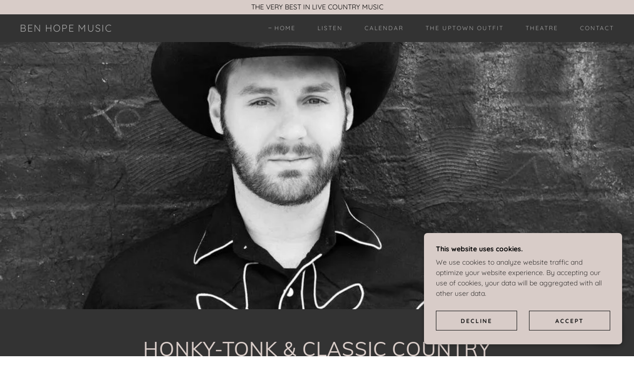

--- FILE ---
content_type: text/html;charset=utf-8
request_url: https://benhopemusic.com/
body_size: 22612
content:
<!DOCTYPE html><html lang="en-US"><head><meta charSet="utf-8"/><meta http-equiv="X-UA-Compatible" content="IE=edge"/><meta name="viewport" content="width=device-width, initial-scale=1"/><title>Ben Hope Music - Music, Honky-Tonk, Music, Country Music</title><meta name="description" content="Ben Hope is an actor and musician known for his original honky-tonk music and his role as the original replacement for Guy in Broadway&#x27;s &#x27;Once&#x27; the musical."/><meta name="author" content="Ben Hope Music"/><meta name="generator" content="Starfield Technologies; Go Daddy Website Builder 8.0.0000"/><link rel="manifest" href="/manifest.webmanifest"/><link rel="apple-touch-icon" sizes="57x57" href="//img1.wsimg.com/isteam/ip/static/pwa-app/logo-default.png/:/rs=w:57,h:57,m"/><link rel="apple-touch-icon" sizes="60x60" href="//img1.wsimg.com/isteam/ip/static/pwa-app/logo-default.png/:/rs=w:60,h:60,m"/><link rel="apple-touch-icon" sizes="72x72" href="//img1.wsimg.com/isteam/ip/static/pwa-app/logo-default.png/:/rs=w:72,h:72,m"/><link rel="apple-touch-icon" sizes="114x114" href="//img1.wsimg.com/isteam/ip/static/pwa-app/logo-default.png/:/rs=w:114,h:114,m"/><link rel="apple-touch-icon" sizes="120x120" href="//img1.wsimg.com/isteam/ip/static/pwa-app/logo-default.png/:/rs=w:120,h:120,m"/><link rel="apple-touch-icon" sizes="144x144" href="//img1.wsimg.com/isteam/ip/static/pwa-app/logo-default.png/:/rs=w:144,h:144,m"/><link rel="apple-touch-icon" sizes="152x152" href="//img1.wsimg.com/isteam/ip/static/pwa-app/logo-default.png/:/rs=w:152,h:152,m"/><link rel="apple-touch-icon" sizes="180x180" href="//img1.wsimg.com/isteam/ip/static/pwa-app/logo-default.png/:/rs=w:180,h:180,m"/><meta property="og:url" content="https://benhopemusic.com/"/>
<meta property="og:site_name" content="Ben Hope Music"/>
<meta property="og:title" content="HONKY-TONK &amp; CLASSIC COUNTRY"/>
<meta property="og:description" content="The best in original and cover country music."/>
<meta property="og:type" content="website"/>
<meta property="og:image" content="https://img1.wsimg.com/isteam/ip/2481dbe4-2f70-48b7-81e6-f71fd8b3c237/IMG_0228.JPG"/>
<meta property="og:locale" content="en_US"/>
<meta name="twitter:card" content="summary"/>
<meta name="twitter:title" content="Ben Hope Music"/>
<meta name="twitter:description" content="HONKY-TONK &amp; CLASSIC COUNTRY"/>
<meta name="twitter:image" content="https://img1.wsimg.com/isteam/ip/2481dbe4-2f70-48b7-81e6-f71fd8b3c237/IMG_0228.JPG"/>
<meta name="twitter:image:alt" content="Ben Hope Music"/>
<meta name="theme-color" content="#D8CCC8"/><style data-inline-fonts>/* vietnamese */
@font-face {
  font-family: 'Muli';
  font-style: normal;
  font-weight: 400;
  font-display: swap;
  src: url(https://img1.wsimg.com/gfonts/s/muli/v34/7Aulp_0qiz-aVz7u3PJLcUMYOFnOkEk40eiNxw.woff2) format('woff2');
  unicode-range: U+0102-0103, U+0110-0111, U+0128-0129, U+0168-0169, U+01A0-01A1, U+01AF-01B0, U+0300-0301, U+0303-0304, U+0308-0309, U+0323, U+0329, U+1EA0-1EF9, U+20AB;
}
/* latin-ext */
@font-face {
  font-family: 'Muli';
  font-style: normal;
  font-weight: 400;
  font-display: swap;
  src: url(https://img1.wsimg.com/gfonts/s/muli/v34/7Aulp_0qiz-aVz7u3PJLcUMYOFnOkEk50eiNxw.woff2) format('woff2');
  unicode-range: U+0100-02BA, U+02BD-02C5, U+02C7-02CC, U+02CE-02D7, U+02DD-02FF, U+0304, U+0308, U+0329, U+1D00-1DBF, U+1E00-1E9F, U+1EF2-1EFF, U+2020, U+20A0-20AB, U+20AD-20C0, U+2113, U+2C60-2C7F, U+A720-A7FF;
}
/* latin */
@font-face {
  font-family: 'Muli';
  font-style: normal;
  font-weight: 400;
  font-display: swap;
  src: url(https://img1.wsimg.com/gfonts/s/muli/v34/7Aulp_0qiz-aVz7u3PJLcUMYOFnOkEk30eg.woff2) format('woff2');
  unicode-range: U+0000-00FF, U+0131, U+0152-0153, U+02BB-02BC, U+02C6, U+02DA, U+02DC, U+0304, U+0308, U+0329, U+2000-206F, U+20AC, U+2122, U+2191, U+2193, U+2212, U+2215, U+FEFF, U+FFFD;
}

/* vietnamese */
@font-face {
  font-family: 'Quicksand';
  font-style: normal;
  font-weight: 400;
  font-display: swap;
  src: url(https://img1.wsimg.com/gfonts/s/quicksand/v37/6xKtdSZaM9iE8KbpRA_hJFQNcOM.woff2) format('woff2');
  unicode-range: U+0102-0103, U+0110-0111, U+0128-0129, U+0168-0169, U+01A0-01A1, U+01AF-01B0, U+0300-0301, U+0303-0304, U+0308-0309, U+0323, U+0329, U+1EA0-1EF9, U+20AB;
}
/* latin-ext */
@font-face {
  font-family: 'Quicksand';
  font-style: normal;
  font-weight: 400;
  font-display: swap;
  src: url(https://img1.wsimg.com/gfonts/s/quicksand/v37/6xKtdSZaM9iE8KbpRA_hJVQNcOM.woff2) format('woff2');
  unicode-range: U+0100-02BA, U+02BD-02C5, U+02C7-02CC, U+02CE-02D7, U+02DD-02FF, U+0304, U+0308, U+0329, U+1D00-1DBF, U+1E00-1E9F, U+1EF2-1EFF, U+2020, U+20A0-20AB, U+20AD-20C0, U+2113, U+2C60-2C7F, U+A720-A7FF;
}
/* latin */
@font-face {
  font-family: 'Quicksand';
  font-style: normal;
  font-weight: 400;
  font-display: swap;
  src: url(https://img1.wsimg.com/gfonts/s/quicksand/v37/6xKtdSZaM9iE8KbpRA_hK1QN.woff2) format('woff2');
  unicode-range: U+0000-00FF, U+0131, U+0152-0153, U+02BB-02BC, U+02C6, U+02DA, U+02DC, U+0304, U+0308, U+0329, U+2000-206F, U+20AC, U+2122, U+2191, U+2193, U+2212, U+2215, U+FEFF, U+FFFD;
}
/* vietnamese */
@font-face {
  font-family: 'Quicksand';
  font-style: normal;
  font-weight: 700;
  font-display: swap;
  src: url(https://img1.wsimg.com/gfonts/s/quicksand/v37/6xKtdSZaM9iE8KbpRA_hJFQNcOM.woff2) format('woff2');
  unicode-range: U+0102-0103, U+0110-0111, U+0128-0129, U+0168-0169, U+01A0-01A1, U+01AF-01B0, U+0300-0301, U+0303-0304, U+0308-0309, U+0323, U+0329, U+1EA0-1EF9, U+20AB;
}
/* latin-ext */
@font-face {
  font-family: 'Quicksand';
  font-style: normal;
  font-weight: 700;
  font-display: swap;
  src: url(https://img1.wsimg.com/gfonts/s/quicksand/v37/6xKtdSZaM9iE8KbpRA_hJVQNcOM.woff2) format('woff2');
  unicode-range: U+0100-02BA, U+02BD-02C5, U+02C7-02CC, U+02CE-02D7, U+02DD-02FF, U+0304, U+0308, U+0329, U+1D00-1DBF, U+1E00-1E9F, U+1EF2-1EFF, U+2020, U+20A0-20AB, U+20AD-20C0, U+2113, U+2C60-2C7F, U+A720-A7FF;
}
/* latin */
@font-face {
  font-family: 'Quicksand';
  font-style: normal;
  font-weight: 700;
  font-display: swap;
  src: url(https://img1.wsimg.com/gfonts/s/quicksand/v37/6xKtdSZaM9iE8KbpRA_hK1QN.woff2) format('woff2');
  unicode-range: U+0000-00FF, U+0131, U+0152-0153, U+02BB-02BC, U+02C6, U+02DA, U+02DC, U+0304, U+0308, U+0329, U+2000-206F, U+20AC, U+2122, U+2191, U+2193, U+2212, U+2215, U+FEFF, U+FFFD;
}
</style><style>/*
Copyright 2016 The Muli Project Authors (contact@sansoxygen.com)

This Font Software is licensed under the SIL Open Font License, Version 1.1.
This license is copied below, and is also available with a FAQ at: http://scripts.sil.org/OFL

—————————————————————————————-
SIL OPEN FONT LICENSE Version 1.1 - 26 February 2007
—————————————————————————————-
*/

/*
Copyright 2011 The Quicksand Project Authors (https://github.com/andrew-paglinawan/QuicksandFamily), with Reserved Font Name Quicksand.

This Font Software is licensed under the SIL Open Font License, Version 1.1.
This license is copied below, and is also available with a FAQ at: http://scripts.sil.org/OFL

—————————————————————————————-
SIL OPEN FONT LICENSE Version 1.1 - 26 February 2007
—————————————————————————————-
*/
</style>
<style>.x{-ms-text-size-adjust:100%;-webkit-text-size-adjust:100%;-webkit-tap-highlight-color:rgba(0,0,0,0);margin:0;box-sizing:border-box}.x *,.x :after,.x :before{box-sizing:inherit}.x-el a[href^="mailto:"]:not(.x-el),.x-el a[href^="tel:"]:not(.x-el){color:inherit;font-size:inherit;text-decoration:inherit}.x-el-article,.x-el-aside,.x-el-details,.x-el-figcaption,.x-el-figure,.x-el-footer,.x-el-header,.x-el-hgroup,.x-el-main,.x-el-menu,.x-el-nav,.x-el-section,.x-el-summary{display:block}.x-el-audio,.x-el-canvas,.x-el-progress,.x-el-video{display:inline-block;vertical-align:baseline}.x-el-audio:not([controls]){display:none;height:0}.x-el-template{display:none}.x-el-a{background-color:transparent;color:inherit}.x-el-a:active,.x-el-a:hover{outline:0}.x-el-abbr[title]{border-bottom:1px dotted}.x-el-b,.x-el-strong{font-weight:700}.x-el-dfn{font-style:italic}.x-el-mark{background:#ff0;color:#000}.x-el-small{font-size:80%}.x-el-sub,.x-el-sup{font-size:75%;line-height:0;position:relative;vertical-align:baseline}.x-el-sup{top:-.5em}.x-el-sub{bottom:-.25em}.x-el-img{vertical-align:middle;border:0}.x-el-svg:not(:root){overflow:hidden}.x-el-figure{margin:0}.x-el-hr{box-sizing:content-box;height:0}.x-el-pre{overflow:auto}.x-el-code,.x-el-kbd,.x-el-pre,.x-el-samp{font-family:monospace,monospace;font-size:1em}.x-el-button,.x-el-input,.x-el-optgroup,.x-el-select,.x-el-textarea{color:inherit;font:inherit;margin:0}.x-el-button{overflow:visible}.x-el-button,.x-el-select{text-transform:none}.x-el-button,.x-el-input[type=button],.x-el-input[type=reset],.x-el-input[type=submit]{-webkit-appearance:button;cursor:pointer}.x-el-button[disabled],.x-el-input[disabled]{cursor:default}.x-el-button::-moz-focus-inner,.x-el-input::-moz-focus-inner{border:0;padding:0}.x-el-input{line-height:normal}.x-el-input[type=checkbox],.x-el-input[type=radio]{box-sizing:border-box;padding:0}.x-el-input[type=number]::-webkit-inner-spin-button,.x-el-input[type=number]::-webkit-outer-spin-button{height:auto}.x-el-input[type=search]{-webkit-appearance:textfield;box-sizing:content-box}.x-el-input[type=search]::-webkit-search-cancel-button,.x-el-input[type=search]::-webkit-search-decoration{-webkit-appearance:none}.x-el-textarea{border:0}.x-el-fieldset{border:1px solid silver;margin:0 2px;padding:.35em .625em .75em}.x-el-legend{border:0;padding:0}.x-el-textarea{overflow:auto}.x-el-optgroup{font-weight:700}.x-el-table{border-collapse:collapse;border-spacing:0}.x-el-td,.x-el-th{padding:0}.x{-webkit-font-smoothing:antialiased}.x-el-hr{border:0}.x-el-fieldset,.x-el-input,.x-el-select,.x-el-textarea{margin-top:0;margin-bottom:0}.x-el-fieldset,.x-el-input[type=email],.x-el-input[type=text],.x-el-textarea{width:100%}.x-el-label{vertical-align:middle}.x-el-input{border-style:none;padding:.5em;vertical-align:middle}.x-el-select:not([multiple]){vertical-align:middle}.x-el-textarea{line-height:1.75;padding:.5em}.x-el.d-none{display:none!important}.sideline-footer{margin-top:auto}@-webkit-keyframes loaderscale{0%{transform:scale(1);opacity:1}45%{transform:scale(.1);opacity:.7}80%{transform:scale(1);opacity:1}}@keyframes loaderscale{0%{transform:scale(1);opacity:1}45%{transform:scale(.1);opacity:.7}80%{transform:scale(1);opacity:1}}.x-loader svg{display:inline-block}.x-loader svg:first-child{-webkit-animation:loaderscale .75s cubic-bezier(.2,.68,.18,1.08) -.24s infinite;animation:loaderscale .75s cubic-bezier(.2,.68,.18,1.08) -.24s infinite}.x-loader svg:nth-child(2){-webkit-animation:loaderscale .75s cubic-bezier(.2,.68,.18,1.08) -.12s infinite;animation:loaderscale .75s cubic-bezier(.2,.68,.18,1.08) -.12s infinite}.x-loader svg:nth-child(3){-webkit-animation:loaderscale .75s cubic-bezier(.2,.68,.18,1.08) 0s infinite;animation:loaderscale .75s cubic-bezier(.2,.68,.18,1.08) 0s infinite}.x-icon>svg{transition:transform .33s ease-in-out}.x-icon>svg.rotate-90{transform:rotate(-90deg)}.x-icon>svg.rotate90{transform:rotate(90deg)}.x-icon>svg.rotate-180{transform:rotate(-180deg)}.x-icon>svg.rotate180{transform:rotate(180deg)}.x-rt:after{content:"";clear:both}.x-rt ol,.x-rt ul{text-align:left}.x-rt p{margin:0}.x-rt br{clear:both}.mte-inline-block{display:inline-block}@media only screen and (min-device-width:1025px){:root select,_::-webkit-full-page-media,_:future{font-family:sans-serif!important}}

</style>
<style data-glamor="cxs-default-sheet">.x .c1-1{letter-spacing:normal}.x .c1-2{text-transform:none}.x .c1-3{background-color:rgb(255, 255, 255)}.x .c1-4{width:100%}.x .c1-5 > div{position:relative}.x .c1-6 > div{overflow:hidden}.x .c1-7 > div{margin-top:auto}.x .c1-8 > div{margin-right:auto}.x .c1-9 > div{margin-bottom:auto}.x .c1-a > div{margin-left:auto}.x .c1-b{font-family:Quicksand, sans-serif}.x .c1-c{font-size:14px}.x .c1-h{background-color:rgb(51, 51, 51)}.x .c1-i{padding-top:56px}.x .c1-j{padding-bottom:56px}.x .c1-k{padding:0px !important}.x .c1-n{display:none}.x .c1-p{background-color:rgb(216, 204, 200)}.x .c1-q{padding-top:4px}.x .c1-r{padding-bottom:4px}.x .c1-s{margin-left:auto}.x .c1-t{margin-right:auto}.x .c1-u{padding-left:24px}.x .c1-v{padding-right:24px}.x .c1-w{max-width:100%}.x .c1-x{display:flex}.x .c1-y{align-items:center}.x .c1-z{justify-content:center}.x .c1-14{word-wrap:break-word}.x .c1-15{overflow-wrap:break-word}.x .c1-16{line-height:1.5}.x .c1-17{margin-top:0}.x .c1-18{margin-bottom:0}.x .c1-19{text-align:center}.x .c1-1a{color:rgb(0, 0, 0)}.x .c1-1b{font-weight:400}.x .c1-1c{position:relative}.x .c1-1d{z-index:2}.x .c1-1e{padding-top:16px}.x .c1-1f{padding-bottom:16px}.x .c1-1l{justify-content:space-between}.x .c1-1m{padding-left:16px}.x .c1-1n{padding-right:16px}.x .c1-1o{text-align:left}.x .c1-1p{padding-right:32px}.x .c1-1q{flex-shrink:0}.x .c1-1r{flex-basis:30%}.x .c1-1s{flex-grow:0}.x .c1-1t{justify-content:left}.x .c1-1u{display:inline-block}.x .c1-1v{font-family:'Muli', sans-serif}.x .c1-20{letter-spacing:inherit}.x .c1-21{text-transform:inherit}.x .c1-22{text-decoration:none}.x .c1-23{display:inline}.x .c1-24{cursor:pointer}.x .c1-25{border-top:0px}.x .c1-26{border-right:0px}.x .c1-27{border-bottom:0px}.x .c1-28{border-left:0px}.x .c1-29{color:rgb(216, 204, 200)}.x .c1-2a{font-weight:inherit}.x .c1-2b:hover{color:rgb(216, 204, 200)}.x .c1-2c:active{color:rgb(225, 217, 214)}.x .c1-2d{letter-spacing:0.091em}.x .c1-2e{text-transform:uppercase}.x .c1-2f{line-height:1.2}.x .c1-2g{margin-left:0}.x .c1-2h{margin-right:0}.x .c1-2i{color:rgb(169, 169, 169)}.x .c1-2j{font-size:22px}.x .c1-2o{word-wrap:normal !important}.x .c1-2p{overflow-wrap:normal !important}.x .c1-2q{visibility:hidden}.x .c1-2r{position:absolute}.x .c1-2s{width:auto}.x .c1-2t{overflow:visible}.x .c1-2u{left:0}.x .c1-2v{font-size:29px}.x .c1-30{font-size:25px}.x .c1-35{font-size:20px}.x .c1-3a{height:inherit}.x .c1-3b{justify-content:flex-end}.x .c1-3c{flex-basis:auto}.x .c1-3d{flex-grow:1}.x .c1-3e{line-height:24px}.x .c1-3f{-webkit-margin-before:0}.x .c1-3g{-webkit-margin-after:0}.x .c1-3h{-webkit-padding-start:0}.x .c1-3i{padding-top:0}.x .c1-3j{padding-right:0}.x .c1-3k{padding-bottom:0}.x .c1-3l{padding-left:0}.x .c1-3m{color:rgb(164, 164, 164)}.x .c1-3n{margin-bottom:none}.x .c1-3o{list-style:none}.x .c1-3p{vertical-align:top}.x .c1-3q{padding-left:32px}.x .c1-3r{white-space:nowrap}.x .c1-3s:first-child{margin-left:0}.x .c1-3t:first-child{padding-left:0}.x .c1-3u{letter-spacing:0.167em}.x .c1-3v{font-size:12px}.x .c1-3w:before{content:""}.x .c1-3x:before{margin-right:0.5em}.x .c1-3y:before{display:inline-block}.x .c1-3z:before{height:1px}.x .c1-40:before{width:0.5em}.x .c1-41:before{background-color:rgb(137, 137, 137)}.x .c1-42:before{transition:inherit}.x .c1-43:before{vertical-align:middle}.x .c1-44:before{opacity:1}.x .c1-45:before{transform:translateY(-100%)}.x .c1-46:active{color:rgb(216, 204, 200)}.x .c1-4b{margin-left:-6px}.x .c1-4c{margin-right:-6px}.x .c1-4d{margin-top:-6px}.x .c1-4e{margin-bottom:-6px}.x .c1-4f{padding-left:6px}.x .c1-4g{padding-right:6px}.x .c1-4h{padding-top:6px}.x .c1-4i{padding-bottom:6px}.x .c1-4j:before{background-color:rgb(247, 247, 247)}.x .c1-4k:before{opacity:0}.x .c1-4l{color:inherit}.x .c1-4m{transition:transform .33s ease-in-out}.x .c1-4n{transform:rotate(0deg)}.x .c1-4o{vertical-align:middle}.x .c1-4p{height:10px}.x .c1-4q{top:1px}.x .c1-4r{margin-left:4px}.x .c1-4s{border-radius:0px}.x .c1-4t{box-shadow:0 3px 6px 3px rgba(0,0,0,0.24)}.x .c1-4u{right:0px}.x .c1-4v{top:32px}.x .c1-4w{max-height:45vh}.x .c1-4x{overflow-y:auto}.x .c1-4y{z-index:3}.x .c1-51{display:block}.x .c1-52:last-child{margin-bottom:0}.x .c1-53{margin-top:8px}.x .c1-54{margin-bottom:8px}.x .c1-56{box-sizing:border-box}.x .c1-57{flex-direction:row}.x .c1-58{flex-wrap:nowrap}.x .c1-59{margin-right:-0px}.x .c1-5a{margin-bottom:-0px}.x .c1-5b{margin-left:-0px}.x .c1-5c{justify-content:flex-start}.x .c1-5h{flex-basis:10%}.x .c1-5i{max-width:none}.x .c1-5j{padding-right:0px}.x .c1-5k{padding-bottom:0px}.x .c1-5l{padding-left:0px}.x .c1-5q{color:rgb(247, 247, 247)}.x .c1-5r{flex-shrink:1}.x .c1-5s{flex-basis:80%}.x .c1-5t{max-width:80%}.x .c1-5u{word-break:break-word}.x .c1-5v{max-width:10%}.x .c1-5w{position:fixed}.x .c1-5x{top:0px}.x .c1-5y{width:88%}.x .c1-5z{height:100%}.x .c1-60{max-width:0px}.x .c1-61{z-index:10002}.x .c1-62{-webkit-overflow-scrolling:touch}.x .c1-63{transition:max-width .3s ease-in-out}.x .c1-64{right:unset}.x .c1-65{overflow:hidden}.x .c1-66{flex-direction:column}.x .c1-67{color:#aaa}.x .c1-68{line-height:1.3em}.x .c1-69{font-style:normal}.x .c1-6a{top:15px}.x .c1-6b{right:15px}.x .c1-6c:hover{color:#EEE}.x .c1-6d{overflow-x:hidden}.x .c1-6e{margin-bottom:32px}.x .c1-6f > :not(:first-child){margin-top:16px}.x .c1-6g{border-color:rgba(76, 76, 76, 0.5)}.x .c1-6h{border-bottom-width:0px}.x .c1-6i{border-bottom-style:solid}.x .c1-6j:last-child{border-bottom:0}.x .c1-6k{min-width:200px}.x .c1-6l{justify-content:initial}.x .c1-6m{font-weight:700}.x .c1-6n:hover:before{background-color:#EEE}.x .c1-6o:active{color:#EEE}.x .c1-6p:active{font-weight:700}.x .c1-6r{background-position:45.07% 43.04%}.x .c1-6s{background-size:cover}.x .c1-6t{background-blend-mode:normal}.x .c1-6u{background-repeat:no-repeat}.x .c1-6v{text-shadow:none}.x .c1-6w{min-height:300px}.x .c1-7o > :nth-child(n){margin-bottom:8px}.x .c1-7p  > :last-child{margin-bottom:0 !important}.x .c1-7q{padding-top:40px}.x .c1-7r{padding-bottom:40px}.x .c1-7v{width:inherit}.x .c1-7w{[object -object]:0px}.x .c1-7x{letter-spacing:0.023em}.x .c1-7y{white-space:pre-line}.x .c1-80 > p{margin-top:0}.x .c1-81 > p{margin-right:0}.x .c1-82 > p{margin-bottom:0}.x .c1-83 > p{margin-left:0}.x .c1-84{font-size:inherit !important}.x .c1-85{line-height:inherit}.x .c1-86{font-style:italic}.x .c1-87{text-decoration:line-through}.x .c1-88{text-decoration:underline}.x .c1-89{letter-spacing:unset}.x .c1-8a{text-transform:unset}.x .c1-8b{letter-spacing:2px}.x .c1-8c{border-top-width:1.3px}.x .c1-8d{border-right-width:1.3px}.x .c1-8e{border-bottom-width:1.3px}.x .c1-8f{border-left-width:1.3px}.x .c1-8g{margin-top:16px}.x .c1-8h{border-style:solid}.x .c1-8i{display:inline-flex}.x .c1-8j{padding-top:8px}.x .c1-8k{padding-bottom:8px}.x .c1-8l{min-height:56px}.x .c1-8m{background-color:transparent}.x .c1-8n{border-color:currentColor}.x .c1-8o{font-size:13px}.x .c1-8p:hover{color:rgb(11, 11, 10)}.x .c1-8q:hover{background-color:rgb(216, 204, 200)}.x .c1-8r:hover{border-color:rgb(216, 204, 200)}.x .c1-8s:before{margin-right:8px}.x .c1-8t:before{height:0.1px}.x .c1-8u:before{width:18px}.x .c1-8v:before{border-top:1px solid !important}.x .c1-8w:after{margin-left:8px}.x .c1-8x:after{content:""}.x .c1-8y:after{display:inline-block}.x .c1-8z:after{height:0.1px}.x .c1-90:after{width:18px}.x .c1-91:after{border-top:1px solid !important}.x .c1-96{flex-wrap:wrap}.x .c1-97{margin-right:-12px}.x .c1-98{margin-bottom:-24px}.x .c1-99{margin-left:-12px}.x .c1-9a{flex-basis:100%}.x .c1-9b{padding-right:12px}.x .c1-9c{padding-bottom:24px}.x .c1-9d{padding-left:12px}.x .c1-9i > *{max-width:100%}.x .c1-9j > :nth-child(n){margin-bottom:24px}.x .c1-9m{order:-1}.x .c1-9n{border-radius:50%}.x .c1-9o{object-fit:cover}.x .c1-9q > :nth-child(n){margin-bottom:0px}.x .c1-9r{line-height:1.25}.x .c1-9s{align-self:center}.x .c1-9u{margin-bottom:24px}.x .c1-9x > p > ol{text-align:left}.x .c1-9y > p > ol{display:block}.x .c1-9z > p > ol{padding-left:1.3em}.x .c1-a0 > p > ol{margin-left:16px}.x .c1-a1 > p > ol{margin-right:16px}.x .c1-a2 > p > ol{margin-top:auto}.x .c1-a3 > p > ol{margin-bottom:auto}.x .c1-a4 > p > ul{text-align:left}.x .c1-a5 > p > ul{display:block}.x .c1-a6 > p > ul{padding-left:1.3em}.x .c1-a7 > p > ul{margin-left:16px}.x .c1-a8 > p > ul{margin-right:16px}.x .c1-a9 > p > ul{margin-top:auto}.x .c1-aa > p > ul{margin-bottom:auto}.x .c1-ab > ul{text-align:left}.x .c1-ac > ul{display:block}.x .c1-ad > ul{padding-left:1.3em}.x .c1-ae > ul{margin-left:16px}.x .c1-af > ul{margin-right:16px}.x .c1-ag > ul{margin-top:auto}.x .c1-ah > ul{margin-bottom:auto}.x .c1-ai > ol{text-align:left}.x .c1-aj > ol{display:block}.x .c1-ak > ol{padding-left:1.3em}.x .c1-al > ol{margin-left:16px}.x .c1-am > ol{margin-right:16px}.x .c1-an > ol{margin-top:auto}.x .c1-ao > ol{margin-bottom:auto}.x .c1-ap{color:rgb(57, 54, 53)}.x .c1-ar{color:rgb(22, 22, 22)}.x .c1-as:hover{color:rgb(219, 219, 219)}.x .c1-at:hover{background-color:rgb(22, 22, 22)}.x .c1-au:hover{border-color:rgb(22, 22, 22)}.x .c1-av{line-height:1.4}.x .c1-aw{margin-bottom:40px}.x .c1-ax{color:rgb(89, 89, 89)}.x .c1-b0{font-size:unset}.x .c1-b1{font-family:unset}.x .c1-b2{flex-basis:0%}.x .c1-b9{margin-bottom:56px}.x .c1-ba > :not(:last-child){margin-bottom:16px}.x .c1-bc > :nth-child(2){margin-left:.25em}.x .c1-bd{color:rgb(135, 114, 107)}.x .c1-be:hover{color:rgb(81, 68, 64)}.x .c1-bf:active{color:rgb(56, 46, 43)}.x .c1-bg{background-color:rgb(250, 249, 249)}.x .c1-bh > div > canvas{width:100%}.x .c1-bi > div > canvas{height:100%}.x .c1-bj{padding-right:4px}.x .c1-bk{padding-left:4px}.x .c1-bl{color:rgb(127, 109, 103)}.x .c1-bm:hover{color:rgb(73, 61, 57)}.x .c1-bn:active{color:rgb(48, 40, 37)}.x .c1-bp{color:white}.x .c1-bq{z-index:1}.x .c1-br{height:70px}.x .c1-bs{width:50px}.x .c1-bt{background:rgba(0, 0, 0, 0.5)}.x .c1-bu{outline:none}.x .c1-bv{right:0px}.x .c1-bw{opacity:0}.x .c1-bx{transition:opacity 0.5s}.x .c1-by:hover{opacity:1}.x .c1-bz{color:rgb(255, 255, 255)}.x .c1-c0{transform:translateY(-50%)}.x .c1-c1{margin-top:300px}.x .c1-c2:hover{background-color:rgb(51, 51, 51)}.x .c1-c3:active{background-color:rgb(51, 51, 51)}.x .c1-c8{padding-left:none}.x .c1-c9{padding-right:none}.x .c1-ca{margin-left:8px}.x .c1-cb{margin-right:8px}.x .c1-cu{min-height:inherit}.x .c1-cy{align-items:flex-start}.x .c1-cz > *{flex-grow:1}.x .c1-d4{max-height:1000px}.x .c1-d6{background-position:center}.x .c1-d7{background-size:auto, cover}.x .c1-d8{text-shadow:0px 2px 30px rgba(0, 0, 0, 0.12)}.x .c1-d9{transition:opacity 0.25s, background-size 0.25s, background-position 0.25s}.x .c1-da{background-image:linear-gradient(to bottom, rgba(0, 0, 0, 0) 0%, rgba(0, 0, 0, 0) 100%), url("//img1.wsimg.com/isteam/ip/static/transparent_placeholder.png/:/rs=w:50,h:50,cg:true,m,i:true/qt=q:1")}.x .c1-db{margin-top:-4px}.x .c1-de{margin-bottom:16px}.x .c1-dk{background-color:rgba(22, 22, 22, 0)}.x .c1-dl{border-color:rgba(137, 137, 137, 0.5)}.x .c1-dm{border-top-width:1px}.x .c1-dn{border-right-width:1px}.x .c1-do{border-bottom-width:1px}.x .c1-dp{border-left-width:1px}.x .c1-dq{padding-top:23px}.x .c1-dr{padding-bottom:7px}.x .c1-ds{color:rgb(191, 191, 191)}.x .c1-dt::placeholder{color:inherit}.x .c1-du:focus{outline:none}.x .c1-dv:focus{box-shadow:inset 0 0 0 1px currentColor}.x .c1-dw:focus + label{font-size:12px}.x .c1-dx:focus + label{top:8px}.x .c1-dy:focus + label{color:rgb(216, 204, 200)}.x .c1-dz:not([value=""]) + label{font-size:12px}.x .c1-e0:not([value=""]) + label{top:8px}.x .c1-e1:not([value=""]) + label{color:rgb(216, 204, 200)}.x .c1-e2::-webkit-input-placeholder{color:inherit}.x .c1-e4{top:33%}.x .c1-e5{left:16px}.x .c1-e6{transition:all .15s ease}.x .c1-e7{pointer-events:none}.x .c1-eb{padding-left:40px}.x .c1-ec{padding-right:40px}.x .c1-ed{min-width:100%}.x .c1-ee{margin-top:24px}.x .c1-ef{list-style-type:none}.x .c1-eh{padding-left:8px}.x .c1-ei{padding-right:8px}.x .c1-el{border-color:rgb(42, 42, 42)}.x .c1-em{border-bottom-width:1px}.x .c1-en{width:50px}.x .c1-eo{right:24px}.x .c1-ep{bottom:24px}.x .c1-eq{z-index:9999}.x .c1-er{width:65px}.x .c1-es{height:65px}.x .c1-eu{box-shadow:0px 3px 18px rgba(0, 0, 0, 0.25)}.x .c1-ev{transform:translateZ(0)}.x .c1-ew{color:rgb(11, 11, 10)}.x .c1-ex{z-index:10000}.x .c1-ey{height:auto}.x .c1-ez{transition:all 1s ease-in}.x .c1-f0{box-shadow:0 2px 6px 0px rgba(0,0,0,0.3)}.x .c1-f1{contain:content}.x .c1-f2{bottom:-500px}.x .c1-f3{padding-top:24px}.x .c1-fa{max-height:300px}.x .c1-fc{margin-bottom:4px}.x .c1-fd{flex-basis:50%}.x .c1-fe{min-height:40px}.x .c1-ff:nth-child(2){margin-left:24px}</style>
<style data-glamor="cxs-media-sheet">@media (max-width: 450px) and (-webkit-min-device-pixel-ratio: 1), (max-width: 450px) and (min-resolution: 96dpi){.x .c1-6x{background-image:url("//img1.wsimg.com/isteam/ip/2481dbe4-2f70-48b7-81e6-f71fd8b3c237/IMG_0228.JPG/:/fx-gs/rs=w:450,m"), url("//img1.wsimg.com/isteam/ip/2481dbe4-2f70-48b7-81e6-f71fd8b3c237/IMG_0228.JPG/:/fx-gs/rs=w:50,cg:true,mx/qt=q:1")}}@media (max-width: 450px) and (-webkit-min-device-pixel-ratio: 2), (max-width: 450px) and (min-resolution: 192dpi){.x .c1-6y{background-image:url("//img1.wsimg.com/isteam/ip/2481dbe4-2f70-48b7-81e6-f71fd8b3c237/IMG_0228.JPG/:/fx-gs/rs=w:900,m"), url("//img1.wsimg.com/isteam/ip/2481dbe4-2f70-48b7-81e6-f71fd8b3c237/IMG_0228.JPG/:/fx-gs/rs=w:50,cg:true,mx/qt=q:1")}}@media (max-width: 450px) and (-webkit-min-device-pixel-ratio: 3), (max-width: 450px) and (min-resolution: 288dpi){.x .c1-6z{background-image:url("//img1.wsimg.com/isteam/ip/2481dbe4-2f70-48b7-81e6-f71fd8b3c237/IMG_0228.JPG/:/fx-gs/rs=w:1350,m"), url("//img1.wsimg.com/isteam/ip/2481dbe4-2f70-48b7-81e6-f71fd8b3c237/IMG_0228.JPG/:/fx-gs/rs=w:50,cg:true,mx/qt=q:1")}}@media (min-width: 451px) and (max-width: 767px) and (-webkit-min-device-pixel-ratio: 1), (min-width: 451px) and (max-width: 767px) and (min-resolution: 96dpi){.x .c1-70{background-image:url("//img1.wsimg.com/isteam/ip/2481dbe4-2f70-48b7-81e6-f71fd8b3c237/IMG_0228.JPG/:/fx-gs/rs=w:767,m"), url("//img1.wsimg.com/isteam/ip/2481dbe4-2f70-48b7-81e6-f71fd8b3c237/IMG_0228.JPG/:/fx-gs/rs=w:50,cg:true,mx/qt=q:1")}}@media (min-width: 451px) and (max-width: 767px) and (-webkit-min-device-pixel-ratio: 2), (min-width: 451px) and (max-width: 767px) and (min-resolution: 192dpi){.x .c1-71{background-image:url("//img1.wsimg.com/isteam/ip/2481dbe4-2f70-48b7-81e6-f71fd8b3c237/IMG_0228.JPG/:/fx-gs/rs=w:1534,m"), url("//img1.wsimg.com/isteam/ip/2481dbe4-2f70-48b7-81e6-f71fd8b3c237/IMG_0228.JPG/:/fx-gs/rs=w:50,cg:true,mx/qt=q:1")}}@media (min-width: 451px) and (max-width: 767px) and (-webkit-min-device-pixel-ratio: 3), (min-width: 451px) and (max-width: 767px) and (min-resolution: 288dpi){.x .c1-72{background-image:url("//img1.wsimg.com/isteam/ip/2481dbe4-2f70-48b7-81e6-f71fd8b3c237/IMG_0228.JPG/:/fx-gs/rs=w:2301,m"), url("//img1.wsimg.com/isteam/ip/2481dbe4-2f70-48b7-81e6-f71fd8b3c237/IMG_0228.JPG/:/fx-gs/rs=w:50,cg:true,mx/qt=q:1")}}@media (min-width: 768px) and (max-width: 1023px) and (-webkit-min-device-pixel-ratio: 1), (min-width: 768px) and (max-width: 1023px) and (min-resolution: 96dpi){.x .c1-73{background-image:url("//img1.wsimg.com/isteam/ip/2481dbe4-2f70-48b7-81e6-f71fd8b3c237/IMG_0228.JPG/:/fx-gs/rs=w:1023,m"), url("//img1.wsimg.com/isteam/ip/2481dbe4-2f70-48b7-81e6-f71fd8b3c237/IMG_0228.JPG/:/fx-gs/rs=w:50,cg:true,mx/qt=q:1")}}@media (min-width: 768px) and (max-width: 1023px) and (-webkit-min-device-pixel-ratio: 2), (min-width: 768px) and (max-width: 1023px) and (min-resolution: 192dpi){.x .c1-74{background-image:url("//img1.wsimg.com/isteam/ip/2481dbe4-2f70-48b7-81e6-f71fd8b3c237/IMG_0228.JPG/:/fx-gs/rs=w:2046,m"), url("//img1.wsimg.com/isteam/ip/2481dbe4-2f70-48b7-81e6-f71fd8b3c237/IMG_0228.JPG/:/fx-gs/rs=w:50,cg:true,mx/qt=q:1")}}@media (min-width: 768px) and (max-width: 1023px) and (-webkit-min-device-pixel-ratio: 3), (min-width: 768px) and (max-width: 1023px) and (min-resolution: 288dpi){.x .c1-75{background-image:url("//img1.wsimg.com/isteam/ip/2481dbe4-2f70-48b7-81e6-f71fd8b3c237/IMG_0228.JPG/:/fx-gs/rs=w:3069,m"), url("//img1.wsimg.com/isteam/ip/2481dbe4-2f70-48b7-81e6-f71fd8b3c237/IMG_0228.JPG/:/fx-gs/rs=w:50,cg:true,mx/qt=q:1")}}@media (min-width: 1024px) and (max-width: 1279px) and (-webkit-min-device-pixel-ratio: 1), (min-width: 1024px) and (max-width: 1279px) and (min-resolution: 96dpi){.x .c1-76{background-image:url("//img1.wsimg.com/isteam/ip/2481dbe4-2f70-48b7-81e6-f71fd8b3c237/IMG_0228.JPG/:/fx-gs/rs=w:1279,m"), url("//img1.wsimg.com/isteam/ip/2481dbe4-2f70-48b7-81e6-f71fd8b3c237/IMG_0228.JPG/:/fx-gs/rs=w:50,cg:true,mx/qt=q:1")}}@media (min-width: 1024px) and (max-width: 1279px) and (-webkit-min-device-pixel-ratio: 2), (min-width: 1024px) and (max-width: 1279px) and (min-resolution: 192dpi){.x .c1-77{background-image:url("//img1.wsimg.com/isteam/ip/2481dbe4-2f70-48b7-81e6-f71fd8b3c237/IMG_0228.JPG/:/fx-gs/rs=w:2558,m"), url("//img1.wsimg.com/isteam/ip/2481dbe4-2f70-48b7-81e6-f71fd8b3c237/IMG_0228.JPG/:/fx-gs/rs=w:50,cg:true,mx/qt=q:1")}}@media (min-width: 1024px) and (max-width: 1279px) and (-webkit-min-device-pixel-ratio: 3), (min-width: 1024px) and (max-width: 1279px) and (min-resolution: 288dpi){.x .c1-78{background-image:url("//img1.wsimg.com/isteam/ip/2481dbe4-2f70-48b7-81e6-f71fd8b3c237/IMG_0228.JPG/:/fx-gs/rs=w:3837,m"), url("//img1.wsimg.com/isteam/ip/2481dbe4-2f70-48b7-81e6-f71fd8b3c237/IMG_0228.JPG/:/fx-gs/rs=w:50,cg:true,mx/qt=q:1")}}@media (min-width: 1280px) and (max-width: 1535px) and (-webkit-min-device-pixel-ratio: 1), (min-width: 1280px) and (max-width: 1535px) and (min-resolution: 96dpi){.x .c1-79{background-image:url("//img1.wsimg.com/isteam/ip/2481dbe4-2f70-48b7-81e6-f71fd8b3c237/IMG_0228.JPG/:/fx-gs/rs=w:1535,m"), url("//img1.wsimg.com/isteam/ip/2481dbe4-2f70-48b7-81e6-f71fd8b3c237/IMG_0228.JPG/:/fx-gs/rs=w:50,cg:true,mx/qt=q:1")}}@media (min-width: 1280px) and (max-width: 1535px) and (-webkit-min-device-pixel-ratio: 2), (min-width: 1280px) and (max-width: 1535px) and (min-resolution: 192dpi){.x .c1-7a{background-image:url("//img1.wsimg.com/isteam/ip/2481dbe4-2f70-48b7-81e6-f71fd8b3c237/IMG_0228.JPG/:/fx-gs/rs=w:3070,m"), url("//img1.wsimg.com/isteam/ip/2481dbe4-2f70-48b7-81e6-f71fd8b3c237/IMG_0228.JPG/:/fx-gs/rs=w:50,cg:true,mx/qt=q:1")}}@media (min-width: 1280px) and (max-width: 1535px) and (-webkit-min-device-pixel-ratio: 3), (min-width: 1280px) and (max-width: 1535px) and (min-resolution: 288dpi){.x .c1-7b{background-image:url("//img1.wsimg.com/isteam/ip/2481dbe4-2f70-48b7-81e6-f71fd8b3c237/IMG_0228.JPG/:/fx-gs/rs=w:4605,m"), url("//img1.wsimg.com/isteam/ip/2481dbe4-2f70-48b7-81e6-f71fd8b3c237/IMG_0228.JPG/:/fx-gs/rs=w:50,cg:true,mx/qt=q:1")}}@media (min-width: 1536px) and (max-width: 1920px) and (-webkit-min-device-pixel-ratio: 1), (min-width: 1536px) and (max-width: 1920px) and (min-resolution: 96dpi){.x .c1-7c{background-image:url("//img1.wsimg.com/isteam/ip/2481dbe4-2f70-48b7-81e6-f71fd8b3c237/IMG_0228.JPG/:/fx-gs/rs=w:1920,m"), url("//img1.wsimg.com/isteam/ip/2481dbe4-2f70-48b7-81e6-f71fd8b3c237/IMG_0228.JPG/:/fx-gs/rs=w:50,cg:true,mx/qt=q:1")}}@media (min-width: 1536px) and (max-width: 1920px) and (-webkit-min-device-pixel-ratio: 2), (min-width: 1536px) and (max-width: 1920px) and (min-resolution: 192dpi){.x .c1-7d{background-image:url("//img1.wsimg.com/isteam/ip/2481dbe4-2f70-48b7-81e6-f71fd8b3c237/IMG_0228.JPG/:/fx-gs/rs=w:3840,m"), url("//img1.wsimg.com/isteam/ip/2481dbe4-2f70-48b7-81e6-f71fd8b3c237/IMG_0228.JPG/:/fx-gs/rs=w:50,cg:true,mx/qt=q:1")}}@media (min-width: 1536px) and (max-width: 1920px) and (-webkit-min-device-pixel-ratio: 3), (min-width: 1536px) and (max-width: 1920px) and (min-resolution: 288dpi){.x .c1-7e{background-image:url("//img1.wsimg.com/isteam/ip/2481dbe4-2f70-48b7-81e6-f71fd8b3c237/IMG_0228.JPG/:/fx-gs/rs=w:5760,m"), url("//img1.wsimg.com/isteam/ip/2481dbe4-2f70-48b7-81e6-f71fd8b3c237/IMG_0228.JPG/:/fx-gs/rs=w:50,cg:true,mx/qt=q:1")}}@media (min-width: 1921px) and (-webkit-min-device-pixel-ratio: 1), (min-width: 1921px) and (min-resolution: 96dpi){.x .c1-7f{background-image:url("//img1.wsimg.com/isteam/ip/2481dbe4-2f70-48b7-81e6-f71fd8b3c237/IMG_0228.JPG/:/fx-gs/rs=w:100%25"), url("//img1.wsimg.com/isteam/ip/2481dbe4-2f70-48b7-81e6-f71fd8b3c237/IMG_0228.JPG/:/fx-gs/rs=w:50,cg:true,mx/qt=q:1")}}@media (min-width: 1921px) and (-webkit-min-device-pixel-ratio: 2), (min-width: 1921px) and (min-resolution: 192dpi){.x .c1-7g{background-image:url("//img1.wsimg.com/isteam/ip/2481dbe4-2f70-48b7-81e6-f71fd8b3c237/IMG_0228.JPG/:/fx-gs/rs=w:100%25"), url("//img1.wsimg.com/isteam/ip/2481dbe4-2f70-48b7-81e6-f71fd8b3c237/IMG_0228.JPG/:/fx-gs/rs=w:50,cg:true,mx/qt=q:1")}}@media (min-width: 1921px) and (-webkit-min-device-pixel-ratio: 3), (min-width: 1921px) and (min-resolution: 288dpi){.x .c1-7h{background-image:url("//img1.wsimg.com/isteam/ip/2481dbe4-2f70-48b7-81e6-f71fd8b3c237/IMG_0228.JPG/:/fx-gs/rs=w:100%25"), url("//img1.wsimg.com/isteam/ip/2481dbe4-2f70-48b7-81e6-f71fd8b3c237/IMG_0228.JPG/:/fx-gs/rs=w:50,cg:true,mx/qt=q:1")}}</style>
<style data-glamor="cxs-xs-sheet">@media (max-width: 767px){.x .c1-l{padding-top:40px}}@media (max-width: 767px){.x .c1-m{padding-bottom:40px}}@media (max-width: 767px){.x .c1-1w{width:100%}}@media (max-width: 767px){.x .c1-1x{display:flex}}@media (max-width: 767px){.x .c1-1y{justify-content:center}}@media (max-width: 767px){.x .c1-7z{max-width:100%}}@media (max-width: 767px){.x .c1-9k > :nth-child(n){margin-bottom:24px}}@media (max-width: 767px){.x .c1-9l  > :last-child{margin-bottom:0 !important}}@media (max-width: 767px){.x .c1-9p{height:calc((100vw - 48px)/1.499267935578331)}}@media (max-width: 767px){.x .c1-aq{height:calc((100vw - 48px)/1)}}@media (max-width: 767px){.x .c1-bb{margin-bottom:32px}}@media (max-width: 767px){.x .c1-d0{order:-1}}@media (max-width: 767px){.x .c1-e3{font-size:14px}}@media (max-width: 767px){.x .c1-e8{margin-top:0px}}@media (max-width: 767px){.x .c1-e9{margin-bottom:0px}}@media (max-width: 767px){.x .c1-eg{flex-direction:column}}@media (max-width: 767px){.x .c1-ej{padding-top:4px}}@media (max-width: 767px){.x .c1-ek{padding-bottom:4px}}</style>
<style data-glamor="cxs-sm-sheet">@media (min-width: 768px){.x .c1-d{font-size:14px}}@media (min-width: 768px){.x .c1-10{width:100%}}@media (min-width: 768px) and (max-width: 1023px){.x .c1-1z{width:100%}}@media (min-width: 768px){.x .c1-2k{font-size:22px}}@media (min-width: 768px){.x .c1-2w{font-size:34px}}@media (min-width: 768px){.x .c1-31{font-size:27px}}@media (min-width: 768px){.x .c1-36{font-size:20px}}@media (min-width: 768px){.x .c1-47{font-size:12px}}@media (min-width: 768px) and (max-width: 1023px){.x .c1-50{right:0px}}@media (min-width: 768px){.x .c1-5d{margin-top:0}}@media (min-width: 768px){.x .c1-5e{margin-right:-24px}}@media (min-width: 768px){.x .c1-5f{margin-bottom:-48px}}@media (min-width: 768px){.x .c1-5g{margin-left:-24px}}@media (min-width: 768px){.x .c1-5m{padding-top:0}}@media (min-width: 768px){.x .c1-5n{padding-right:24px}}@media (min-width: 768px){.x .c1-5o{padding-bottom:48px}}@media (min-width: 768px){.x .c1-5p{padding-left:24px}}@media (min-width: 768px){.x .c1-92{width:auto}}@media (min-width: 768px){.x .c1-93{font-size:13px}}@media (min-width: 768px){.x .c1-9e{flex-basis:50%}}@media (min-width: 768px){.x .c1-9f{max-width:50%}}@media (min-width: 768px){.x .c1-9t{position:absolute}}@media (min-width: 768px) and (max-width: 1023px){.x .c1-9w{position:relative}}@media (min-width: 768px){.x .c1-b3{margin-left:8.333333333333332%}}@media (min-width: 768px){.x .c1-b4{flex-basis:83.33333333333334%}}@media (min-width: 768px){.x .c1-b5{max-width:83.33333333333334%}}@media (min-width: 768px){.x .c1-bo{display:none}}@media (min-width: 768px){.x .c1-cc{margin-left:16px}}@media (min-width: 768px){.x .c1-cd{margin-right:16px}}@media (min-width: 768px) and (max-width: 1023px){.x .c1-d1{order:-1}}@media (min-width: 768px) and (max-width: 1023px){.x .c1-d5{height:448px}}@media (min-width: 768px){.x .c1-dc{margin-bottom:0}}@media (min-width: 768px){.x .c1-dd{padding-bottom:0}}@media (min-width: 768px){.x .c1-df{flex-direction:row}}@media (min-width: 768px){.x .c1-dg{margin-top:4px}}@media (min-width: 768px){.x .c1-dh{margin-bottom:4px}}@media (min-width: 768px){.x .c1-di{margin-right:24px}}@media (min-width: 768px){.x .c1-dj{height:100%}}@media (min-width: 768px){.x .c1-ea{max-width:30%}}@media (min-width: 768px){.x .c1-f4{width:400px}}@media (min-width: 768px){.x .c1-f5{max-height:500px}}@media (min-width: 768px){.x .c1-f6{border-radius:7px}}@media (min-width: 768px){.x .c1-f7{margin-top:24px}}@media (min-width: 768px){.x .c1-f8{margin-bottom:24px}}@media (min-width: 768px){.x .c1-f9{margin-left:24px}}@media (min-width: 768px){.x .c1-fb{max-height:140px}}</style>
<style data-glamor="cxs-md-sheet">@media (min-width: 1024px){.x .c1-e{font-size:14px}}@media (min-width: 1024px){.x .c1-o{display:block}}@media (min-width: 1024px){.x .c1-11{width:984px}}@media (min-width: 1024px){.x .c1-1g{padding-top:0px}}@media (min-width: 1024px){.x .c1-1h{padding-bottom:0px}}@media (min-width: 1024px){.x .c1-1i{margin-bottom:0px}}@media (min-width: 1024px){.x .c1-1j{display:flex}}@media (min-width: 1024px){.x .c1-1k{flex-direction:column}}@media (min-width: 1024px){.x .c1-2l{font-size:22px}}@media (min-width: 1024px){.x .c1-2x{font-size:34px}}@media (min-width: 1024px){.x .c1-32{font-size:27px}}@media (min-width: 1024px){.x .c1-37{font-size:20px}}@media (min-width: 1024px){.x .c1-48{font-size:12px}}@media (min-width: 1024px) and (max-width: 1279px){.x .c1-4z{right:0px}}@media (min-width: 1024px){.x .c1-55{display:none}}@media (min-width: 1024px){.x .c1-6q{min-width:initial}}@media (min-width: 1024px){.x .c1-7i{min-height:75vh}}@media (min-width: 1024px){.x .c1-7j{flex-grow:1}}@media (min-width: 1024px){.x .c1-7k{flex-shrink:0}}@media (min-width: 1024px){.x .c1-7l{flex-basis:auto}}@media (min-width: 1024px){.x .c1-7m{align-items:center}}@media (min-width: 1024px){.x .c1-7n{justify-content:space-around}}@media (min-width: 1024px){.x .c1-7s{padding-top:56px}}@media (min-width: 1024px){.x .c1-7t{padding-bottom:56px}}@media (min-width: 1024px){.x .c1-7u{max-width:66%}}@media (min-width: 1024px){.x .c1-94{font-size:13px}}@media (min-width: 1024px){.x .c1-9g{flex-basis:33.33333333333333%}}@media (min-width: 1024px){.x .c1-9h{max-width:33.33333333333333%}}@media (min-width: 1024px){.x .c1-9v{position:relative}}@media (min-width: 1024px){.x .c1-ay{text-align:center}}@media (min-width: 1024px){.x .c1-az{margin-left:auto}}@media (min-width: 1024px){.x .c1-b6{margin-left:16.666666666666664%}}@media (min-width: 1024px){.x .c1-b7{flex-basis:66.66666666666666%}}@media (min-width: 1024px){.x .c1-b8{max-width:66.66666666666666%}}@media (min-width: 1024px){.x .c1-c4{padding-top:8px}}@media (min-width: 1024px){.x .c1-c5{padding-bottom:8px}}@media (min-width: 1024px){.x .c1-c6{padding-left:4px}}@media (min-width: 1024px){.x .c1-c7{padding-right:4px}}@media (min-width: 1024px){.x .c1-ce{width:48px}}@media (min-width: 1024px){.x .c1-cf{height:48px}}@media (min-width: 1024px){.x .c1-cg{margin-left:24px}}@media (min-width: 1024px){.x .c1-ch{margin-right:24px}}@media (min-width: 1024px){.x .c1-ci{padding-right:0px}}@media (min-width: 1024px){.x .c1-cj{padding-left:0px}}@media (min-width: 1024px){.x .c1-ck{flex-wrap:nowrap}}@media (min-width: 1024px){.x .c1-cl{flex-direction:row}}@media (min-width: 1024px){.x .c1-cm{min-height:30vh}}@media (min-width: 1024px){.x .c1-cn:only-child{flex-basis:100%}}@media (min-width: 1024px){.x .c1-co:only-child{max-width:100%}}@media (min-width: 1024px){.x .c1-cp:only-child > *{max-width:100%}}@media (min-width: 1024px){.x .c1-cq{flex-basis:50%}}@media (min-width: 1024px){.x .c1-cr{max-width:50%}}@media (min-width: 1024px){.x .c1-cs{justify-content:center}}@media (min-width: 1024px){.x .c1-ct > *{max-width:70%}}@media (min-width: 1024px){.x .c1-cv{text-align:left}}@media (min-width: 1024px){.x .c1-cw{margin-top:0}}@media (min-width: 1024px){.x .c1-cx{margin-right:auto}}@media (min-width: 1024px){.x .c1-d2 > *{max-width:100%}}@media (min-width: 1024px){.x .c1-d3 > *{width:100%}}@media (min-width: 1024px){.x .c1-et{z-index:9999}}</style>
<style data-glamor="cxs-lg-sheet">@media (min-width: 1280px){.x .c1-f{font-size:14px}}@media (min-width: 1280px){.x .c1-12{width:1160px}}@media (min-width: 1280px){.x .c1-2m{font-size:22px}}@media (min-width: 1280px){.x .c1-2y{font-size:40px}}@media (min-width: 1280px){.x .c1-33{font-size:29px}}@media (min-width: 1280px){.x .c1-38{font-size:20px}}@media (min-width: 1280px){.x .c1-49{font-size:12px}}@media (min-width: 1280px){.x .c1-95{font-size:13px}}</style>
<style data-glamor="cxs-xl-sheet">@media (min-width: 1536px){.x .c1-g{font-size:16px}}@media (min-width: 1536px){.x .c1-13{width:1280px}}@media (min-width: 1536px){.x .c1-2n{font-size:24px}}@media (min-width: 1536px){.x .c1-2z{font-size:43px}}@media (min-width: 1536px){.x .c1-34{font-size:32px}}@media (min-width: 1536px){.x .c1-39{font-size:22px}}@media (min-width: 1536px){.x .c1-4a{font-size:14px}}</style>
<style>.page-inner { background-color: rgb(51, 51, 51); min-height: 100vh; }</style>
<style>.grecaptcha-badge { visibility: hidden; }</style>
<script>!function(e){var n={};function t(o){if(n[o])return n[o].exports;var i=n[o]={i:o,l:!1,exports:{}};return e[o].call(i.exports,i,i.exports,t),i.l=!0,i.exports}t.m=e,t.c=n,t.d=function(e,n,o){t.o(e,n)||Object.defineProperty(e,n,{enumerable:!0,get:o})},t.r=function(e){"undefined"!=typeof Symbol&&Symbol.toStringTag&&Object.defineProperty(e,Symbol.toStringTag,{value:"Module"}),Object.defineProperty(e,"__esModule",{value:!0})},t.t=function(e,n){if(1&n&&(e=t(e)),8&n)return e;if(4&n&&"object"==typeof e&&e&&e.__esModule)return e;var o=Object.create(null);if(t.r(o),Object.defineProperty(o,"default",{enumerable:!0,value:e}),2&n&&"string"!=typeof e)for(var i in e)t.d(o,i,function(n){return e[n]}.bind(null,i));return o},t.n=function(e){var n=e&&e.__esModule?function(){return e.default}:function(){return e};return t.d(n,"a",n),n},t.o=function(e,n){return Object.prototype.hasOwnProperty.call(e,n)},t.p="",t(t.s=0)}([function(e,n,t){e.exports=t(1)},function(e,n,t){"use strict";window.guacImage=t(2),window.guacDefer=t(3),window.onVisualComplete=t(4),window.markVisuallyComplete=t(5),window.deferBootstrap=t(6),window.onAllowCookieTracking=t(7)},function(e,n,t){"use strict";function o(e,n,t,o){const c=(t=t||{}).delay||500,s=t.cellSize||{x:20,y:20};let u,d,a,w,l,f,p,g=!0;const h=function(e){const o='url("'+e+'")';let i=o;if(t.backgroundLayers&&t.backgroundLayers.constructor===Array){const e=t.backgroundLayers.map((function(e){return e.replace(/{width}/g,a.w).replace(/{height}/g,a.h)}));i=[].concat(e,[o]).join(", ")}n.style.backgroundImage=i,setTimeout((function(){n.style.opacity=1}),300)}.bind(this),b=function(){g&&(o?o(d,a):t.useTreatmentData?h(d):n.style.backgroundImage='url("'+d+'")',t.shouldMarkVisuallyComplete&&window&&window.markVisuallyComplete(),n.setAttribute("data-guac-image","loaded"))}.bind(this),v=function(){const e=document.createElement("img");e.src=d,e.complete||!e.addEventListener?b():e.addEventListener("load",b)}.bind(this),m=function(){if(!g)return;n.setAttribute("data-guac-image","loading"),u=null;const t=i(n,s);return t?(a||(a=t),t.w!==a.w||t.h!==a.h?(a=t,l(1)):(d=r(e,t,s),void(d!==w?(w=d,!p&&window.IntersectionObserver?(p=new window.IntersectionObserver((e,n)=>{e.forEach(e=>{const{target:t,isIntersecting:o}=e;o&&(v(),n.unobserve(t))})}),p.observe(n)):v(),!f&&window.MutationObserver&&(f=new MutationObserver((function(){l(1)})),f.observe(n,{childList:!0,subtree:!0}))):n.setAttribute("data-guac-image","loaded")))):l()}.bind(this);l=function(e){u&&clearTimeout(u),u=setTimeout(m,isNaN(e)?c:e)}.bind(this),this.unmount=function(){u&&(clearTimeout(u),u=null),window.removeEventListener("resize",l),f&&f.disconnect(),p&&p.disconnect(),g=!1};const y=function(){n.removeEventListener("load",y),window.addEventListener("resize",l),m()};window.guacDefer&&!t.loadEagerly?(n.addEventListener("load",y),window.guacDefer.background(n)):y()}function i(e,n){const t={w:n.x,h:n.y};if("undefined"!=typeof window&&e){const n=Math.min(window.devicePixelRatio||1,3),o=window.getComputedStyle(e);if(t.w=Math.round(parseInt(o.width,10)*n),t.h=Math.round(parseInt(o.height,10)*n),isNaN(t.w)||isNaN(t.h))return}return t}function r(e,n,t){const o=n.w%t.x,i=n.h%t.y,r=Math.max(o?n.w+(t.x-o):n.w,t.x),c=Math.max(i?n.h+(t.y-i):n.h,t.y);return e.replace(/\{width\}/g,r).replace(/\{height\}/g,c)}o.getUrl=function(e,n,t){if(!n)throw new Error("cellSize is required");const o=i(t,n);if(o)return r(e,o,n)},e.exports=o},function(e,n,t){"use strict";let o=[],i=!1;const r=function(e){e.dispatchEvent(new Event("load"))},c={background:new IntersectionObserver((function(e,n){e.forEach((function(e){e.isIntersecting&&(n.unobserve(e.target),r(e.target))}))}),{rootMargin:"50% 0%"})};window.addEventListener("load",(function(){o.forEach((function(e){window.requestIdleCallback((function(){c.background.unobserve(e),r(e)}))})),i=!0,o=[]})),e.exports={background:function(e){if(window.requestIdleCallback){if(i)return void r(e);o.push(e)}c.background.observe(e)}}},function(e,n,t){"use strict";e.exports=function(e){return window.VISUAL_COMPLETE?void e():(window._vctListeners=window._vctListeners||[],void window._vctListeners.push(e))}},function(e,n,t){"use strict";e.exports=function(){window.vctElements--,window.VISUAL_COMPLETE||window.vctElements||(window.VISUAL_COMPLETE=window.performance.now(),window._trfd&&window._trfd.push({vct:window.VISUAL_COMPLETE}),window._vctListeners&&window._vctListeners.forEach((function(e){e()})))}},function(e,n,t){"use strict";const o=new Set,i={},r="undefined"!=typeof window&&new window.IntersectionObserver((e,n)=>{e.forEach(e=>{const{target:t,isIntersecting:o}=e;o&&(window.Core.utils.renderBootstrap(i[t.id]),delete i[t.id],n.unobserve(t))})});e.exports=function(e,n=!1){const{radpack:t,elId:c}=e;t&&n&&window.radpack.getDeps(t).then(e=>{e.forEach(e=>{if(!o.has(e)){const n=document.createElement("link");n.rel="prefetch",n.href=e,n.as="script",n.crossOrigin="Anonymous",document.head.appendChild(n),o.add(e)}})}),i[c]=e,r.observe(document.getElementById(c))}},function(e,n,t){"use strict";e.exports=function(e){return window._allowCT?void e():(window._allowCTListener=window._allowCTListener||[],void window._allowCTListener.push(e))}}]);
"use strict";

if ('serviceWorker' in navigator) {
  window.addEventListener('load', function () {
    navigator.serviceWorker.register('/sw.js');
  });
}</script></head>
<body class="x  x-fonts-muli" context="[object Object]"><div id="layout-2481-dbe-4-2-f-70-48-b-7-81-e-6-f-71-fd-8-b-3-c-237" class="layout layout-layout layout-layout-layout-24 locale-en-US lang-en"><div data-ux="Page" id="page-5630" class="x-el x-el-div x-el c1-1 c1-2 c1-3 c1-4 c1-5 c1-6 c1-7 c1-8 c1-9 c1-a c1-b c1-c c1-d c1-e c1-f c1-g c1-1 c1-2 c1-b c1-c c1-d c1-e c1-f c1-g"><div data-ux="Block" class="x-el x-el-div page-inner c1-1 c1-2 c1-b c1-c c1-d c1-e c1-f c1-g"><div id="8f767218-764d-4dd5-801e-8d87cb9f6d2d" class="widget widget-header widget-header-header-9"><div data-ux="Header" role="main" data-aid="HEADER_WIDGET" id="n-5631" class="x-el x-el-div x-el x-el c1-1 c1-2 c1-b c1-c c1-d c1-e c1-f c1-g c1-1 c1-2 c1-h c1-b c1-c c1-d c1-e c1-f c1-g c1-1 c1-2 c1-b c1-c c1-d c1-e c1-f c1-g"><div> <section data-ux="Section" data-aid="HEADER_SECTION" class="x-el x-el-section c1-1 c1-2 c1-h c1-i c1-j c1-k c1-b c1-c c1-l c1-m c1-d c1-e c1-f c1-g"><div data-ux="Block" class="x-el x-el-div c1-1 c1-2 c1-n c1-b c1-c c1-d c1-o c1-e c1-f c1-g"></div><div data-ux="Block" class="x-el x-el-div c1-1 c1-2 c1-b c1-c c1-d c1-e c1-f c1-g"><div role="banner" data-ux="PromoBanner" data-aid="BANNER_RENDERED" class="x-el x-el-div c1-1 c1-2 c1-p c1-q c1-r c1-b c1-c c1-d c1-e c1-f c1-g"><div data-ux="PromoBannerContainer" class="x-el x-el-div c1-1 c1-2 c1-s c1-t c1-u c1-v c1-w c1-x c1-y c1-z c1-b c1-c c1-10 c1-d c1-11 c1-e c1-12 c1-f c1-13 c1-g"><p data-style-fixed="true" data-ux="PromoBannerText" data-aid="BANNER_TEXT_RENDERED" data-typography="BodyAlpha" class="x-el x-el-p c1-1 c1-2 c1-14 c1-15 c1-16 c1-17 c1-18 c1-19 c1-b c1-1a c1-c c1-1b c1-d c1-e c1-f c1-g">THE VERY BEST IN LIVE COUNTRY MUSIC</p></div></div></div><div data-ux="Block" class="x-el x-el-div c1-1 c1-2 c1-b c1-c c1-d c1-e c1-f c1-g"><nav data-ux="SectionContainer" class="x-el x-el-nav c1-1 c1-2 c1-s c1-t c1-u c1-v c1-w c1-1c c1-h c1-1d c1-1e c1-1f c1-18 c1-b c1-c c1-d c1-1g c1-1h c1-1i c1-e c1-f c1-g"><div data-ux="Block" class="x-el x-el-div c1-1 c1-2 c1-n c1-b c1-c c1-d c1-1j c1-1k c1-e c1-f c1-g"><div data-ux="Block" id="nav-5636" class="x-el x-el-div c1-1 c1-2 c1-x c1-1l c1-y c1-1m c1-1n c1-b c1-c c1-d c1-e c1-f c1-g"><div data-ux="Block" class="x-el x-el-div c1-1 c1-2 c1-1o c1-1p c1-1q c1-1e c1-1f c1-1r c1-1s c1-b c1-c c1-d c1-e c1-f c1-g"><div data-ux="Block" class="x-el x-el-div c1-1 c1-2 c1-4 c1-x c1-1t c1-1o c1-b c1-c c1-d c1-e c1-f c1-g"><div data-ux="Block" data-aid="HEADER_LOGO_RENDERED" class="x-el x-el-div c1-1u c1-1v c1-w c1-1o c1-c c1-1w c1-1x c1-1y c1-1z c1-d c1-e c1-f c1-g"><a rel="" role="link" aria-haspopup="menu" data-ux="Link" data-page="af872456-783c-43d6-8723-04c7e07ba4b7" title="Ben Hope Music" href="/" data-typography="LinkAlpha" class="x-el x-el-a c1-20 c1-21 c1-22 c1-14 c1-15 c1-23 c1-24 c1-25 c1-26 c1-27 c1-28 c1-w c1-4 c1-b c1-29 c1-c c1-2a c1-2b c1-2c c1-d c1-e c1-f c1-g" data-tccl="ux2.HEADER.header9.Logo.Default.Link.Default.5637.click,click"><div data-ux="Block" id="logo-container-5638" class="x-el x-el-div c1-1 c1-2 c1-1u c1-4 c1-1c c1-b c1-c c1-d c1-e c1-f c1-g"><h3 role="heading" aria-level="3" data-ux="LogoHeading" id="logo-text-5639" data-aid="HEADER_LOGO_TEXT_RENDERED" data-typography="LogoAlpha" class="x-el x-el-h3 c1-2d c1-2e c1-14 c1-15 c1-2f c1-2g c1-2h c1-17 c1-18 c1-w c1-1u c1-b c1-2i c1-2j c1-1b c1-2k c1-2l c1-2m c1-2n">Ben Hope Music</h3><span role="heading" aria-level="NaN" data-ux="scaler" data-size="xxlarge" data-scaler-id="scaler-logo-container-5638" aria-hidden="true" data-typography="LogoAlpha" class="x-el x-el-span c1-2d c1-2e c1-2o c1-2p c1-2f c1-2g c1-2h c1-17 c1-18 c1-w c1-n c1-2q c1-2r c1-2s c1-2t c1-2u c1-2v c1-b c1-2i c1-1b c1-2w c1-2x c1-2y c1-2z">Ben Hope Music</span><span role="heading" aria-level="NaN" data-ux="scaler" data-size="xlarge" data-scaler-id="scaler-logo-container-5638" aria-hidden="true" data-typography="LogoAlpha" class="x-el x-el-span c1-2d c1-2e c1-2o c1-2p c1-2f c1-2g c1-2h c1-17 c1-18 c1-w c1-n c1-2q c1-2r c1-2s c1-2t c1-2u c1-30 c1-b c1-2i c1-1b c1-31 c1-32 c1-33 c1-34">Ben Hope Music</span><span role="heading" aria-level="NaN" data-ux="scaler" data-size="large" data-scaler-id="scaler-logo-container-5638" aria-hidden="true" data-typography="LogoAlpha" class="x-el x-el-span c1-2d c1-2e c1-2o c1-2p c1-2f c1-2g c1-2h c1-17 c1-18 c1-w c1-n c1-2q c1-2r c1-2s c1-2t c1-2u c1-35 c1-b c1-2i c1-1b c1-36 c1-37 c1-38 c1-39">Ben Hope Music</span></div></a></div></div></div><div data-ux="Block" class="x-el x-el-div c1-1 c1-2 c1-3a c1-x c1-3b c1-y c1-1e c1-1f c1-3c c1-3d c1-b c1-c c1-d c1-e c1-f c1-g"><nav data-ux="Nav" data-aid="HEADER_NAV_RENDERED" role="navigation" class="x-el x-el-nav c1-1 c1-2 c1-w c1-3e c1-b c1-c c1-d c1-e c1-f c1-g"><ul data-ux="List" id="nav-5640" class="x-el x-el-ul c1-1 c1-2 c1-17 c1-18 c1-2g c1-2h c1-3f c1-3g c1-3h c1-1c c1-3i c1-3j c1-3k c1-3l c1-b c1-c c1-d c1-e c1-f c1-g"><li data-ux="ListItemInline" class="x-el x-el-li nav-item c1-1 c1-2 c1-3m c1-2g c1-3n c1-1u c1-3o c1-3p c1-3q c1-3r c1-1c c1-2q c1-b c1-c c1-3s c1-3t c1-d c1-e c1-f c1-g"><a rel="" role="link" aria-haspopup="menu" data-ux="NavLinkActive" target="" data-page="af872456-783c-43d6-8723-04c7e07ba4b7" data-edit-interactive="true" aria-labelledby="nav-5640" href="/" data-typography="NavAlpha" class="x-el x-el-a c1-3u c1-2e c1-22 c1-14 c1-15 c1-x c1-24 c1-y c1-b c1-2i c1-3v c1-1b c1-3w c1-3x c1-3y c1-3z c1-40 c1-41 c1-42 c1-43 c1-44 c1-45 c1-2b c1-46 c1-47 c1-48 c1-49 c1-4a" data-tccl="ux2.HEADER.header9.Nav.Default.Link.Active.5642.click,click">Home</a></li><li data-ux="ListItemInline" class="x-el x-el-li nav-item c1-1 c1-2 c1-3m c1-2g c1-3n c1-1u c1-3o c1-3p c1-3q c1-3r c1-1c c1-2q c1-b c1-c c1-3s c1-3t c1-d c1-e c1-f c1-g"><a rel="" role="link" aria-haspopup="false" data-ux="NavLink" target="" data-page="37d0cd86-249b-4ce6-9c5a-24f6d8722c9c" data-edit-interactive="true" aria-labelledby="nav-5640" href="/listen" data-typography="NavAlpha" class="x-el x-el-a c1-3u c1-2e c1-22 c1-14 c1-15 c1-x c1-24 c1-y c1-4b c1-4c c1-4d c1-4e c1-4f c1-4g c1-4h c1-4i c1-b c1-2i c1-3v c1-1b c1-3w c1-3x c1-3y c1-3z c1-40 c1-4j c1-42 c1-43 c1-4k c1-2b c1-46 c1-47 c1-48 c1-49 c1-4a" data-tccl="ux2.HEADER.header9.Nav.Default.Link.Default.5643.click,click">Listen</a></li><li data-ux="ListItemInline" class="x-el x-el-li nav-item c1-1 c1-2 c1-3m c1-2g c1-3n c1-1u c1-3o c1-3p c1-3q c1-3r c1-1c c1-2q c1-b c1-c c1-3s c1-3t c1-d c1-e c1-f c1-g"><a rel="" role="link" aria-haspopup="false" data-ux="NavLink" target="" data-page="0a53af6c-2540-4dab-8e5a-96625ed93daf" data-edit-interactive="true" aria-labelledby="nav-5640" href="/calendar" data-typography="NavAlpha" class="x-el x-el-a c1-3u c1-2e c1-22 c1-14 c1-15 c1-x c1-24 c1-y c1-4b c1-4c c1-4d c1-4e c1-4f c1-4g c1-4h c1-4i c1-b c1-2i c1-3v c1-1b c1-3w c1-3x c1-3y c1-3z c1-40 c1-4j c1-42 c1-43 c1-4k c1-2b c1-46 c1-47 c1-48 c1-49 c1-4a" data-tccl="ux2.HEADER.header9.Nav.Default.Link.Default.5644.click,click">Calendar</a></li><li data-ux="ListItemInline" class="x-el x-el-li nav-item c1-1 c1-2 c1-3m c1-2g c1-3n c1-1u c1-3o c1-3p c1-3q c1-3r c1-1c c1-2q c1-b c1-c c1-3s c1-3t c1-d c1-e c1-f c1-g"><a rel="" role="link" aria-haspopup="false" data-ux="NavLink" target="" data-page="dcf57661-908f-4298-9d01-5bd8db940022" data-edit-interactive="true" aria-labelledby="nav-5640" href="/the-uptown-outfit" data-typography="NavAlpha" class="x-el x-el-a c1-3u c1-2e c1-22 c1-14 c1-15 c1-x c1-24 c1-y c1-4b c1-4c c1-4d c1-4e c1-4f c1-4g c1-4h c1-4i c1-b c1-2i c1-3v c1-1b c1-3w c1-3x c1-3y c1-3z c1-40 c1-4j c1-42 c1-43 c1-4k c1-2b c1-46 c1-47 c1-48 c1-49 c1-4a" data-tccl="ux2.HEADER.header9.Nav.Default.Link.Default.5645.click,click">The Uptown Outfit</a></li><li data-ux="ListItemInline" class="x-el x-el-li nav-item c1-1 c1-2 c1-3m c1-2g c1-3n c1-1u c1-3o c1-3p c1-3q c1-3r c1-1c c1-2q c1-b c1-c c1-3s c1-3t c1-d c1-e c1-f c1-g"><a rel="" role="link" aria-haspopup="false" data-ux="NavLink" target="" data-page="a73815ff-a07a-40bb-ba7a-662a3fbd7593" data-edit-interactive="true" aria-labelledby="nav-5640" href="/theatre" data-typography="NavAlpha" class="x-el x-el-a c1-3u c1-2e c1-22 c1-14 c1-15 c1-x c1-24 c1-y c1-4b c1-4c c1-4d c1-4e c1-4f c1-4g c1-4h c1-4i c1-b c1-2i c1-3v c1-1b c1-3w c1-3x c1-3y c1-3z c1-40 c1-4j c1-42 c1-43 c1-4k c1-2b c1-46 c1-47 c1-48 c1-49 c1-4a" data-tccl="ux2.HEADER.header9.Nav.Default.Link.Default.5646.click,click">Theatre</a></li><li data-ux="ListItemInline" class="x-el x-el-li nav-item c1-1 c1-2 c1-3m c1-2g c1-3n c1-1u c1-3o c1-3p c1-3q c1-3r c1-1c c1-2q c1-b c1-c c1-3s c1-3t c1-d c1-e c1-f c1-g"><a rel="" role="link" aria-haspopup="false" data-ux="NavLink" target="" data-page="06cc9288-ebfc-4134-962c-0af5692da847" data-edit-interactive="true" aria-labelledby="nav-5640" href="/contact" data-typography="NavAlpha" class="x-el x-el-a c1-3u c1-2e c1-22 c1-14 c1-15 c1-x c1-24 c1-y c1-4b c1-4c c1-4d c1-4e c1-4f c1-4g c1-4h c1-4i c1-b c1-2i c1-3v c1-1b c1-3w c1-3x c1-3y c1-3z c1-40 c1-4j c1-42 c1-43 c1-4k c1-2b c1-46 c1-47 c1-48 c1-49 c1-4a" data-tccl="ux2.HEADER.header9.Nav.Default.Link.Default.5647.click,click">Contact</a></li><li data-ux="ListItemInline" class="x-el x-el-li nav-item c1-1 c1-2 c1-3m c1-2g c1-3n c1-1u c1-3o c1-3p c1-3q c1-3r c1-1c c1-2q c1-b c1-c c1-3s c1-3t c1-d c1-e c1-f c1-g"><div data-ux="Element" id="bs-1" class="x-el x-el-div c1-1 c1-2 c1-b c1-c c1-d c1-e c1-f c1-g"><a rel="" role="button" aria-haspopup="menu" data-ux="NavLinkDropdown" data-toggle-ignore="true" id="5648" aria-expanded="false" data-aid="NAV_MORE" data-edit-interactive="true" href="#" data-typography="NavAlpha" class="x-el x-el-a c1-3u c1-2e c1-22 c1-14 c1-15 c1-x c1-24 c1-y c1-b c1-2i c1-3v c1-1b c1-3w c1-3x c1-3y c1-3z c1-40 c1-4j c1-42 c1-43 c1-4k c1-2b c1-46 c1-47 c1-48 c1-49 c1-4a" data-tccl="ux2.HEADER.header9.Nav.Default.Link.Dropdown.5649.click,click"><div style="pointer-events:none;display:flex;align-items:center" data-aid="NAV_MORE"><span style="margin-right:4px">More</span><svg viewBox="0 0 24 24" fill="currentColor" width="16" height="16" data-ux="NavIcon" class="x-el x-el-svg c1-1 c1-2 c1-4l c1-1u c1-4m c1-4n c1-4o c1-1c c1-4p c1-4q c1-4r c1-b c1-3v c1-47 c1-48 c1-49 c1-4a"><path fill="none" stroke="currentColor" stroke-linecap="square" stroke-width="1.5" d="M11.765 15.765l.242.242-.242-.242-.258.242.258-.242zm0 0L20.014 8l-8.25 7.765L4 8l7.765 7.765z"></path></svg></div></a></div><ul data-ux="NavDropdown" role="menu" id="more-5641" class="x-el x-el-ul c1-1 c1-2 c1-4s c1-4t c1-h c1-1e c1-1f c1-u c1-v c1-2r c1-4u c1-4v c1-3r c1-4w c1-4x c1-n c1-4y c1-b c1-c c1-4z c1-50 c1-d c1-e c1-f c1-g"><li data-ux="ListItem" role="menuitem" class="x-el x-el-li c1-1 c1-2 c1-3m c1-18 c1-51 c1-1o c1-b c1-c c1-52 c1-d c1-e c1-f c1-g"><a rel="" role="link" aria-haspopup="menu" data-ux="NavMoreMenuLinkActive" target="" data-page="af872456-783c-43d6-8723-04c7e07ba4b7" data-edit-interactive="true" aria-labelledby="more-5641" href="/" data-typography="NavAlpha" class="x-el x-el-a c1-3u c1-2e c1-22 c1-14 c1-15 c1-1u c1-24 c1-y c1-53 c1-54 c1-16 c1-b c1-2i c1-3v c1-1b c1-3w c1-3x c1-3y c1-3z c1-40 c1-41 c1-42 c1-43 c1-44 c1-45 c1-2b c1-46 c1-47 c1-48 c1-49 c1-4a" data-tccl="ux2.HEADER.header9.Nav.MoreMenu.Link.Active.5650.click,click">Home</a></li><li data-ux="ListItem" role="menuitem" class="x-el x-el-li c1-1 c1-2 c1-3m c1-18 c1-51 c1-1o c1-b c1-c c1-52 c1-d c1-e c1-f c1-g"><a rel="" role="link" aria-haspopup="false" data-ux="NavMoreMenuLink" target="" data-page="37d0cd86-249b-4ce6-9c5a-24f6d8722c9c" data-edit-interactive="true" aria-labelledby="more-5641" href="/listen" data-typography="NavAlpha" class="x-el x-el-a c1-3u c1-2e c1-22 c1-14 c1-15 c1-1u c1-24 c1-y c1-53 c1-54 c1-16 c1-b c1-2i c1-3v c1-1b c1-3w c1-3x c1-3y c1-3z c1-40 c1-4j c1-42 c1-43 c1-4k c1-2b c1-46 c1-47 c1-48 c1-49 c1-4a" data-tccl="ux2.HEADER.header9.Nav.MoreMenu.Link.Default.5651.click,click">Listen</a></li><li data-ux="ListItem" role="menuitem" class="x-el x-el-li c1-1 c1-2 c1-3m c1-18 c1-51 c1-1o c1-b c1-c c1-52 c1-d c1-e c1-f c1-g"><a rel="" role="link" aria-haspopup="false" data-ux="NavMoreMenuLink" target="" data-page="0a53af6c-2540-4dab-8e5a-96625ed93daf" data-edit-interactive="true" aria-labelledby="more-5641" href="/calendar" data-typography="NavAlpha" class="x-el x-el-a c1-3u c1-2e c1-22 c1-14 c1-15 c1-1u c1-24 c1-y c1-53 c1-54 c1-16 c1-b c1-2i c1-3v c1-1b c1-3w c1-3x c1-3y c1-3z c1-40 c1-4j c1-42 c1-43 c1-4k c1-2b c1-46 c1-47 c1-48 c1-49 c1-4a" data-tccl="ux2.HEADER.header9.Nav.MoreMenu.Link.Default.5652.click,click">Calendar</a></li><li data-ux="ListItem" role="menuitem" class="x-el x-el-li c1-1 c1-2 c1-3m c1-18 c1-51 c1-1o c1-b c1-c c1-52 c1-d c1-e c1-f c1-g"><a rel="" role="link" aria-haspopup="false" data-ux="NavMoreMenuLink" target="" data-page="dcf57661-908f-4298-9d01-5bd8db940022" data-edit-interactive="true" aria-labelledby="more-5641" href="/the-uptown-outfit" data-typography="NavAlpha" class="x-el x-el-a c1-3u c1-2e c1-22 c1-14 c1-15 c1-1u c1-24 c1-y c1-53 c1-54 c1-16 c1-b c1-2i c1-3v c1-1b c1-3w c1-3x c1-3y c1-3z c1-40 c1-4j c1-42 c1-43 c1-4k c1-2b c1-46 c1-47 c1-48 c1-49 c1-4a" data-tccl="ux2.HEADER.header9.Nav.MoreMenu.Link.Default.5653.click,click">The Uptown Outfit</a></li><li data-ux="ListItem" role="menuitem" class="x-el x-el-li c1-1 c1-2 c1-3m c1-18 c1-51 c1-1o c1-b c1-c c1-52 c1-d c1-e c1-f c1-g"><a rel="" role="link" aria-haspopup="false" data-ux="NavMoreMenuLink" target="" data-page="a73815ff-a07a-40bb-ba7a-662a3fbd7593" data-edit-interactive="true" aria-labelledby="more-5641" href="/theatre" data-typography="NavAlpha" class="x-el x-el-a c1-3u c1-2e c1-22 c1-14 c1-15 c1-1u c1-24 c1-y c1-53 c1-54 c1-16 c1-b c1-2i c1-3v c1-1b c1-3w c1-3x c1-3y c1-3z c1-40 c1-4j c1-42 c1-43 c1-4k c1-2b c1-46 c1-47 c1-48 c1-49 c1-4a" data-tccl="ux2.HEADER.header9.Nav.MoreMenu.Link.Default.5654.click,click">Theatre</a></li><li data-ux="ListItem" role="menuitem" class="x-el x-el-li c1-1 c1-2 c1-3m c1-18 c1-51 c1-1o c1-b c1-c c1-52 c1-d c1-e c1-f c1-g"><a rel="" role="link" aria-haspopup="false" data-ux="NavMoreMenuLink" target="" data-page="06cc9288-ebfc-4134-962c-0af5692da847" data-edit-interactive="true" aria-labelledby="more-5641" href="/contact" data-typography="NavAlpha" class="x-el x-el-a c1-3u c1-2e c1-22 c1-14 c1-15 c1-1u c1-24 c1-y c1-53 c1-54 c1-16 c1-b c1-2i c1-3v c1-1b c1-3w c1-3x c1-3y c1-3z c1-40 c1-4j c1-42 c1-43 c1-4k c1-2b c1-46 c1-47 c1-48 c1-49 c1-4a" data-tccl="ux2.HEADER.header9.Nav.MoreMenu.Link.Default.5655.click,click">Contact</a></li></ul></li></ul></nav></div></div></div><div data-ux="Block" class="x-el x-el-div c1-1 c1-2 c1-x c1-b c1-c c1-d c1-55 c1-e c1-f c1-g"><div data-ux="Block" class="x-el x-el-div c1-1 c1-2 c1-4 c1-b c1-c c1-d c1-e c1-f c1-g"><div data-ux="Grid" class="x-el x-el-div c1-1 c1-2 c1-x c1-56 c1-57 c1-58 c1-17 c1-59 c1-5a c1-5b c1-4 c1-y c1-5c c1-b c1-c c1-5d c1-5e c1-5f c1-5g c1-d c1-e c1-f c1-g"><div data-ux="GridCell" class="x-el x-el-div c1-1 c1-2 c1-56 c1-3d c1-1q c1-5h c1-5i c1-3i c1-5j c1-5k c1-5l c1-y c1-b c1-c c1-5m c1-5n c1-5o c1-5p c1-d c1-e c1-f c1-g"><div data-ux="Element" id="bs-2" class="x-el x-el-div c1-1 c1-2 c1-b c1-c c1-d c1-e c1-f c1-g"><a rel="" role="button" aria-haspopup="menu" data-ux="LinkDropdown" data-toggle-ignore="true" id="5656" aria-expanded="false" toggleId="n-5631-navId-mobile" icon="hamburger" data-edit-interactive="true" data-aid="HAMBURGER_MENU_LINK" aria-label="Hamburger Site Navigation Icon" href="#" data-typography="LinkAlpha" class="x-el x-el-a c1-20 c1-21 c1-22 c1-14 c1-15 c1-x c1-24 c1-y c1-5c c1-25 c1-26 c1-27 c1-28 c1-5q c1-2g c1-b c1-c c1-2a c1-2b c1-2c c1-d c1-55 c1-e c1-f c1-g" data-tccl="ux2.HEADER.header9.Section.Default.Link.Dropdown.5657.click,click"><svg viewBox="0 0 24 24" fill="currentColor" width="40px" height="40px" data-ux="IconHamburger" class="x-el x-el-svg c1-1 c1-2 c1-4l c1-1u c1-3p c1-4h c1-4g c1-4i c1-4f c1-b c1-c c1-d c1-e c1-f c1-g"><path fill-rule="evenodd" d="M19.248 7.5H4.752A.751.751 0 0 1 4 6.75c0-.414.337-.75.752-.75h14.496a.75.75 0 1 1 0 1.5m0 5.423H4.752a.75.75 0 0 1 0-1.5h14.496a.75.75 0 1 1 0 1.5m0 5.423H4.752a.75.75 0 1 1 0-1.5h14.496a.75.75 0 1 1 0 1.5"></path></svg></a></div></div><div data-ux="GridCell" class="x-el x-el-div c1-1 c1-2 c1-56 c1-3d c1-5r c1-5s c1-5t c1-3i c1-5j c1-5k c1-5l c1-b c1-c c1-5m c1-5n c1-5o c1-5p c1-d c1-e c1-f c1-g"><div data-ux="Block" class="x-el x-el-div c1-1 c1-2 c1-19 c1-17 c1-5u c1-b c1-c c1-d c1-e c1-f c1-g"><div data-ux="Block" data-aid="HEADER_LOGO_RENDERED" class="x-el x-el-div c1-1u c1-1v c1-w c1-c c1-1w c1-1x c1-1y c1-1z c1-d c1-e c1-f c1-g"><a rel="" role="link" aria-haspopup="menu" data-ux="Link" data-page="af872456-783c-43d6-8723-04c7e07ba4b7" title="Ben Hope Music" href="/" data-typography="LinkAlpha" class="x-el x-el-a c1-20 c1-21 c1-22 c1-14 c1-15 c1-23 c1-24 c1-25 c1-26 c1-27 c1-28 c1-w c1-4 c1-b c1-29 c1-c c1-2a c1-2b c1-2c c1-d c1-e c1-f c1-g" data-tccl="ux2.HEADER.header9.Logo.Default.Link.Default.5658.click,click"><div data-ux="Block" id="logo-container-5659" class="x-el x-el-div c1-1 c1-2 c1-1u c1-4 c1-1c c1-b c1-c c1-d c1-e c1-f c1-g"><h3 role="heading" aria-level="3" data-ux="LogoHeading" id="logo-text-5660" data-aid="HEADER_LOGO_TEXT_RENDERED" data-typography="LogoAlpha" class="x-el x-el-h3 c1-2d c1-2e c1-14 c1-15 c1-2f c1-2g c1-2h c1-17 c1-18 c1-w c1-1u c1-b c1-2i c1-2j c1-1b c1-2k c1-2l c1-2m c1-2n">Ben Hope Music</h3><span role="heading" aria-level="NaN" data-ux="scaler" data-size="xxlarge" data-scaler-id="scaler-logo-container-5659" aria-hidden="true" data-typography="LogoAlpha" class="x-el x-el-span c1-2d c1-2e c1-2o c1-2p c1-2f c1-2g c1-2h c1-17 c1-18 c1-w c1-n c1-2q c1-2r c1-2s c1-2t c1-2u c1-2v c1-b c1-2i c1-1b c1-2w c1-2x c1-2y c1-2z">Ben Hope Music</span><span role="heading" aria-level="NaN" data-ux="scaler" data-size="xlarge" data-scaler-id="scaler-logo-container-5659" aria-hidden="true" data-typography="LogoAlpha" class="x-el x-el-span c1-2d c1-2e c1-2o c1-2p c1-2f c1-2g c1-2h c1-17 c1-18 c1-w c1-n c1-2q c1-2r c1-2s c1-2t c1-2u c1-30 c1-b c1-2i c1-1b c1-31 c1-32 c1-33 c1-34">Ben Hope Music</span><span role="heading" aria-level="NaN" data-ux="scaler" data-size="large" data-scaler-id="scaler-logo-container-5659" aria-hidden="true" data-typography="LogoAlpha" class="x-el x-el-span c1-2d c1-2e c1-2o c1-2p c1-2f c1-2g c1-2h c1-17 c1-18 c1-w c1-n c1-2q c1-2r c1-2s c1-2t c1-2u c1-35 c1-b c1-2i c1-1b c1-36 c1-37 c1-38 c1-39">Ben Hope Music</span></div></a></div></div></div><div data-ux="GridCell" class="x-el x-el-div c1-1 c1-2 c1-56 c1-3d c1-1q c1-5h c1-5v c1-3i c1-5j c1-5k c1-5l c1-x c1-3b c1-b c1-c c1-5m c1-5n c1-5o c1-5p c1-d c1-e c1-f c1-g"></div></div><div role="navigation" data-ux="Header" id="n-5631-navId-mobile" mediaDataRoute="background" alignmentOption="center" preset="header9" tagline="HONKY-TONK &amp; CLASSIC COUNTRY" tagline2="{&quot;blocks&quot;:[{&quot;key&quot;:&quot;bvkm7&quot;,&quot;text&quot;:&quot;The best in original and cover country music.&quot;,&quot;type&quot;:&quot;unstyled&quot;,&quot;depth&quot;:0,&quot;inlineStyleRanges&quot;:[],&quot;entityRanges&quot;:[],&quot;data&quot;:{&quot;fontScale&quot;:0}}],&quot;entityMap&quot;:{}}" textBackground="Music Band MP Template" welcomeLine="Welcome" seasonalDecorationDropdown="None" mediaType="Image" videoType="upload" slideshowType="imagesOnly" facebookProfile="129599757109395" instagramProfile="benhopemusic" youtubeProfile="benhopemusic" currentPageId="af872456-783c-43d6-8723-04c7e07ba4b7" websiteId="2481dbe4-2f70-48b7-81e6-f71fd8b3c237" env="production" homepageId="af872456-783c-43d6-8723-04c7e07ba4b7" maxWidowChars="11" pageId="af872456-783c-43d6-8723-04c7e07ba4b7" accountId="2464b5a0-a3f4-11e9-8194-3417ebe60eb6" businessName="Ben Hope Music" domainName="benhopemusic.com" pageRoute="/" freemiumAdDomain="freemium.api.godaddy.com" rootDomain="godaddy.com" subtagline="{&quot;blocks&quot;:[{&quot;key&quot;:&quot;bvkm7&quot;,&quot;text&quot;:&quot;The best in original and cover country music.&quot;,&quot;type&quot;:&quot;unstyled&quot;,&quot;depth&quot;:0,&quot;inlineStyleRanges&quot;:[],&quot;entityRanges&quot;:[],&quot;data&quot;:{&quot;fontScale&quot;:0}}],&quot;entityMap&quot;:{}}" hasHeroContent="HONKY-TONK &amp; CLASSIC COUNTRY" class="x-el x-el-div c1-1 c1-2 c1-h c1-5w c1-5x c1-5y c1-5z c1-60 c1-4x c1-61 c1-i c1-62 c1-63 c1-2u c1-64 c1-65 c1-x c1-66 c1-b c1-c c1-d c1-e c1-f c1-g"><div data-ux="Block" class="x-el x-el-div c1-1 c1-2 c1-b c1-c c1-d c1-55 c1-e c1-f c1-g"></div><div data-ux="Block" class="x-el x-el-div c1-1 c1-2 c1-u c1-v c1-b c1-c c1-d c1-e c1-f c1-g"><svg viewBox="0 0 24 24" fill="currentColor" width="40px" height="40px" data-ux="NavigationDrawerCloseIcon" data-edit-interactive="true" data-close="true" class="x-el x-el-svg c1-1 c1-2 c1-67 c1-1u c1-4o c1-4h c1-4g c1-4i c1-4f c1-24 c1-68 c1-69 c1-2r c1-6a c1-6b c1-30 c1-b c1-6c c1-31 c1-32 c1-33 c1-34"><path fill-rule="evenodd" d="M19.219 5.22a.75.75 0 0 0-1.061 0l-5.939 5.939-5.939-5.94a.75.75 0 1 0-1.061 1.062l5.939 5.939-5.939 5.939a.752.752 0 0 0 0 1.06.752.752 0 0 0 1.061 0l5.939-5.938 5.939 5.939a.75.75 0 1 0 1.061-1.061l-5.939-5.94 5.939-5.938a.75.75 0 0 0 0-1.061"></path></svg></div><div data-ux="NavigationDrawerContainer" id="n-5631-navContainerId-mobile" class="x-el x-el-div c1-1 c1-2 c1-s c1-t c1-3q c1-1p c1-w c1-4x c1-6d c1-4 c1-b c1-c c1-10 c1-d c1-11 c1-e c1-12 c1-f c1-13 c1-g"><div data-ux="Block" class="x-el x-el-div c1-1 c1-2 c1-x c1-5c c1-y c1-6e c1-66 c1-6f c1-b c1-c c1-d c1-e c1-f c1-g"></div><div data-ux="Block" id="n-5631-navLinksContentId-mobile" class="x-el x-el-div c1-1 c1-2 c1-b c1-c c1-d c1-e c1-f c1-g"><ul data-ux="NavigationDrawerList" id="n-5631-navListId-mobile" class="x-el x-el-ul c1-1 c1-2 c1-17 c1-18 c1-2g c1-2h c1-3f c1-3g c1-3h c1-3k c1-1o c1-3i c1-3l c1-3j c1-14 c1-15 c1-b c1-c c1-d c1-e c1-f c1-g"><li role="menuitem" data-ux="NavigationDrawerListItem" class="x-el x-el-li c1-1 c1-2 c1-3m c1-18 c1-51 c1-6g c1-6h c1-6i c1-b c1-c c1-52 c1-6j c1-d c1-e c1-f c1-g"><a rel="" role="link" aria-haspopup="menu" data-ux="NavigationDrawerLinkActive" target="" data-page="af872456-783c-43d6-8723-04c7e07ba4b7" data-edit-interactive="true" data-close="true" href="/" data-typography="NavBeta" class="x-el x-el-a c1-3u c1-2e c1-22 c1-14 c1-15 c1-x c1-24 c1-1e c1-1f c1-3l c1-v c1-y c1-6k c1-6l c1-b c1-67 c1-c c1-6m c1-6n c1-6c c1-6o c1-6p c1-d c1-6q c1-e c1-f c1-g" data-tccl="ux2.HEADER.header9.NavigationDrawer.Default.Link.Active.5661.click,click"><span>Home</span></a></li><li role="menuitem" data-ux="NavigationDrawerListItem" class="x-el x-el-li c1-1 c1-2 c1-3m c1-18 c1-51 c1-6g c1-6h c1-6i c1-b c1-c c1-52 c1-6j c1-d c1-e c1-f c1-g"><a rel="" role="link" aria-haspopup="false" data-ux="NavigationDrawerLink" target="" data-page="37d0cd86-249b-4ce6-9c5a-24f6d8722c9c" data-edit-interactive="true" data-close="true" href="/listen" data-typography="NavBeta" class="x-el x-el-a c1-3u c1-2e c1-22 c1-14 c1-15 c1-x c1-24 c1-1e c1-1f c1-3l c1-v c1-y c1-6k c1-6l c1-b c1-67 c1-c c1-1b c1-6n c1-6c c1-6o c1-6p c1-d c1-6q c1-e c1-f c1-g" data-tccl="ux2.HEADER.header9.NavigationDrawer.Default.Link.Default.5662.click,click"><span>Listen</span></a></li><li role="menuitem" data-ux="NavigationDrawerListItem" class="x-el x-el-li c1-1 c1-2 c1-3m c1-18 c1-51 c1-6g c1-6h c1-6i c1-b c1-c c1-52 c1-6j c1-d c1-e c1-f c1-g"><a rel="" role="link" aria-haspopup="false" data-ux="NavigationDrawerLink" target="" data-page="0a53af6c-2540-4dab-8e5a-96625ed93daf" data-edit-interactive="true" data-close="true" href="/calendar" data-typography="NavBeta" class="x-el x-el-a c1-3u c1-2e c1-22 c1-14 c1-15 c1-x c1-24 c1-1e c1-1f c1-3l c1-v c1-y c1-6k c1-6l c1-b c1-67 c1-c c1-1b c1-6n c1-6c c1-6o c1-6p c1-d c1-6q c1-e c1-f c1-g" data-tccl="ux2.HEADER.header9.NavigationDrawer.Default.Link.Default.5663.click,click"><span>Calendar</span></a></li><li role="menuitem" data-ux="NavigationDrawerListItem" class="x-el x-el-li c1-1 c1-2 c1-3m c1-18 c1-51 c1-6g c1-6h c1-6i c1-b c1-c c1-52 c1-6j c1-d c1-e c1-f c1-g"><a rel="" role="link" aria-haspopup="false" data-ux="NavigationDrawerLink" target="" data-page="dcf57661-908f-4298-9d01-5bd8db940022" data-edit-interactive="true" data-close="true" href="/the-uptown-outfit" data-typography="NavBeta" class="x-el x-el-a c1-3u c1-2e c1-22 c1-14 c1-15 c1-x c1-24 c1-1e c1-1f c1-3l c1-v c1-y c1-6k c1-6l c1-b c1-67 c1-c c1-1b c1-6n c1-6c c1-6o c1-6p c1-d c1-6q c1-e c1-f c1-g" data-tccl="ux2.HEADER.header9.NavigationDrawer.Default.Link.Default.5664.click,click"><span>The Uptown Outfit</span></a></li><li role="menuitem" data-ux="NavigationDrawerListItem" class="x-el x-el-li c1-1 c1-2 c1-3m c1-18 c1-51 c1-6g c1-6h c1-6i c1-b c1-c c1-52 c1-6j c1-d c1-e c1-f c1-g"><a rel="" role="link" aria-haspopup="false" data-ux="NavigationDrawerLink" target="" data-page="a73815ff-a07a-40bb-ba7a-662a3fbd7593" data-edit-interactive="true" data-close="true" href="/theatre" data-typography="NavBeta" class="x-el x-el-a c1-3u c1-2e c1-22 c1-14 c1-15 c1-x c1-24 c1-1e c1-1f c1-3l c1-v c1-y c1-6k c1-6l c1-b c1-67 c1-c c1-1b c1-6n c1-6c c1-6o c1-6p c1-d c1-6q c1-e c1-f c1-g" data-tccl="ux2.HEADER.header9.NavigationDrawer.Default.Link.Default.5665.click,click"><span>Theatre</span></a></li><li role="menuitem" data-ux="NavigationDrawerListItem" class="x-el x-el-li c1-1 c1-2 c1-3m c1-18 c1-51 c1-6g c1-6h c1-6i c1-b c1-c c1-52 c1-6j c1-d c1-e c1-f c1-g"><a rel="" role="link" aria-haspopup="false" data-ux="NavigationDrawerLink" target="" data-page="06cc9288-ebfc-4134-962c-0af5692da847" data-edit-interactive="true" data-close="true" href="/contact" data-typography="NavBeta" class="x-el x-el-a c1-3u c1-2e c1-22 c1-14 c1-15 c1-x c1-24 c1-1e c1-1f c1-3l c1-v c1-y c1-6k c1-6l c1-b c1-67 c1-c c1-1b c1-6n c1-6c c1-6o c1-6p c1-d c1-6q c1-e c1-f c1-g" data-tccl="ux2.HEADER.header9.NavigationDrawer.Default.Link.Default.5666.click,click"><span>Contact</span></a></li></ul><div data-ux="Block" class="x-el x-el-div c1-1 c1-2 c1-b c1-c c1-51 c1-d c1-55 c1-e c1-f c1-g"></div></div></div></div></div></div></nav></div><div data-ux="Block" class="x-el x-el-div c1-1 c1-2 c1-b c1-c c1-d c1-e c1-f c1-g"><div data-ux="HeaderMedia" class="x-el x-el-div c1-1 c1-2 c1-1c c1-3d c1-b c1-c c1-d c1-e c1-f c1-g"><div role="img" id="bg-5667" data-ux="BackgroundResponsive" data-aid="BACKGROUND_IMAGE_RENDERED" aria-label="" data-ht="Fill" class="x-el x-el-div c1-1 c1-2 c1-6r c1-6s c1-6t c1-6u c1-6v c1-4 c1-6w c1-1c c1-b c1-c c1-6x c1-6y c1-6z c1-70 c1-71 c1-72 c1-73 c1-74 c1-75 c1-76 c1-77 c1-78 c1-79 c1-7a c1-7b c1-7c c1-7d c1-7e c1-7f c1-7g c1-7h c1-d c1-7i c1-e c1-f c1-g"><script>var bgEl=document.getElementById("bg-5667"),match=bgEl&&/url\(\"([^\)]*)\"\)/.exec(window.getComputedStyle(bgEl).getPropertyValue("background-image"));if(match&&match[1]){Number(window.vctElements)||(window.vctElements=0),window.vctElements++; var e=match[1],t=new Image;t.onload=t.onerror=window.markVisuallyComplete,t.src=e;}</script></div></div><div data-ux="Block" class="x-el x-el-div c1-1 c1-2 c1-b c1-c c1-d c1-1j c1-1k c1-7j c1-7k c1-7l c1-e c1-f c1-g"><div data-ux="Block" class="x-el x-el-div c1-1 c1-2 c1-4 c1-b c1-c c1-d c1-1j c1-1k c1-7j c1-7k c1-7l c1-e c1-f c1-g"><div data-ux="SectionContainer" class="x-el x-el-div c1-1 c1-2 c1-s c1-t c1-u c1-v c1-w c1-1c c1-19 c1-4 c1-b c1-c c1-10 c1-d c1-11 c1-1j c1-1k c1-7j c1-7k c1-7l c1-7m c1-7n c1-e c1-12 c1-f c1-13 c1-g"><div data-ux="Hero" class="x-el x-el-div c1-1 c1-2 c1-7o c1-7p c1-19 c1-7q c1-7r c1-b c1-c c1-d c1-7s c1-7t c1-7u c1-e c1-f c1-g"><div data-ux="Container" class="x-el x-el-div c1-1 c1-2 c1-2g c1-2h c1-3l c1-3j c1-w c1-7v c1-3i c1-3k c1-17 c1-18 c1-7w c1-b c1-c c1-10 c1-d c1-11 c1-e c1-12 c1-f c1-13 c1-g"><div data-ux="Element" id="tagline-container-5668" class="x-el x-el-div c1-1 c1-2 c1-14 c1-15 c1-2f c1-51 c1-1c c1-w c1-b c1-c c1-d c1-e c1-f c1-g"><h1 role="heading" aria-level="1" data-ux="Tagline" data-aid="HEADER_TAGLINE_RENDERED" id="dynamic-tagline-5669" data-typography="HeadingAlpha" class="x-el x-el-h1 c1-7x c1-2 c1-14 c1-15 c1-2f c1-2g c1-2h c1-17 c1-18 c1-7y c1-1u c1-w c1-1v c1-29 c1-2v c1-1b c1-7z c1-2w c1-2x c1-2y c1-2z">HONKY-TONK &amp; CLASSIC COUNTRY</h1><span role="heading" aria-level="NaN" data-ux="scaler" data-size="xxlarge" data-scaler-id="scaler-tagline-container-5668" aria-hidden="true" data-typography="HeadingAlpha" class="x-el x-el-span c1-7x c1-2 c1-2o c1-2p c1-2f c1-2g c1-2h c1-17 c1-18 c1-7y c1-n c1-w c1-2q c1-2r c1-2s c1-2t c1-2u c1-2v c1-1v c1-29 c1-1b c1-7z c1-2w c1-2x c1-2y c1-2z">HONKY-TONK &amp; CLASSIC COUNTRY</span><span role="heading" aria-level="NaN" data-ux="scaler" data-size="xlarge" data-scaler-id="scaler-tagline-container-5668" aria-hidden="true" data-typography="HeadingAlpha" class="x-el x-el-span c1-7x c1-2 c1-2o c1-2p c1-2f c1-2g c1-2h c1-17 c1-18 c1-7y c1-n c1-w c1-2q c1-2r c1-2s c1-2t c1-2u c1-30 c1-1v c1-29 c1-1b c1-7z c1-31 c1-32 c1-33 c1-34">HONKY-TONK &amp; CLASSIC COUNTRY</span><span role="heading" aria-level="NaN" data-ux="scaler" data-size="large" data-scaler-id="scaler-tagline-container-5668" aria-hidden="true" data-typography="HeadingAlpha" class="x-el x-el-span c1-7x c1-2 c1-2o c1-2p c1-2f c1-2g c1-2h c1-17 c1-18 c1-7y c1-n c1-w c1-2q c1-2r c1-2s c1-2t c1-2u c1-35 c1-1v c1-29 c1-1b c1-7z c1-36 c1-37 c1-38 c1-39">HONKY-TONK &amp; CLASSIC COUNTRY</span></div></div><div data-ux="HeroText" data-aid="HEADER_TAGLINE2_RENDERED" data-typography="BodyAlpha" class="x-el c1-1 c1-2 c1-14 c1-15 c1-16 c1-17 c1-18 c1-80 c1-81 c1-82 c1-83 c1-b c1-3m c1-c c1-1b c1-d c1-e c1-f c1-g x-rt"><p style="margin:0"><span class="x-el x-el-span c1-89 c1-8a c1-b c1-c c1-d c1-e c1-f c1-g">The best in original and cover country music.</span></p></div><div style="max-width:100%"><a rel="noopener" data-ux-btn="primary" data-ux="ButtonPrimary" data-aid="HEADER_CTA_BTN" href="https://music.apple.com/us/album/ragged-rowdy/970672501" target="_blank" data-tccl="ux2.header.cta_button.click,click" data-typography="ButtonAlpha" class="x-el x-el-a c1-8b c1-2e c1-8c c1-8d c1-8e c1-8f c1-8g c1-24 c1-8h c1-8i c1-y c1-z c1-19 c1-22 c1-15 c1-14 c1-1c c1-w c1-4 c1-1m c1-1n c1-8j c1-8k c1-8l c1-4s c1-8m c1-29 c1-8n c1-b c1-6m c1-6v c1-8o c1-8p c1-8q c1-8r c1-8s c1-3w c1-3y c1-8t c1-8u c1-8v c1-8w c1-8x c1-8y c1-8z c1-90 c1-91 c1-92 c1-93 c1-94 c1-95 c1-4a">Buy Album</a></div></div></div></div></div></div></section> </div></div></div><div id="631658e5-de22-4cbd-b23d-89c1f4d057ae" class="widget widget-about widget-about-about-1"><div data-ux="Widget" role="region" id="631658e5-de22-4cbd-b23d-89c1f4d057ae" class="x-el x-el-div x-el c1-1 c1-2 c1-p c1-b c1-c c1-d c1-e c1-f c1-g c1-1 c1-2 c1-b c1-c c1-d c1-e c1-f c1-g"><div> <section data-ux="Section" class="x-el x-el-section c1-1 c1-2 c1-p c1-i c1-j c1-b c1-c c1-l c1-m c1-d c1-e c1-f c1-g"><div data-ux="SectionContainer" class="x-el x-el-div c1-1 c1-2 c1-s c1-t c1-u c1-v c1-w c1-b c1-c c1-10 c1-d c1-11 c1-e c1-12 c1-f c1-13 c1-g"><div data-ux="ContentCards" class="x-el x-el-div x-el c1-1 c1-2 c1-19 c1-z c1-b c1-c c1-d c1-e c1-f c1-g c1-1 c1-2 c1-x c1-56 c1-57 c1-96 c1-17 c1-97 c1-98 c1-99 c1-b c1-c c1-5d c1-5e c1-5f c1-5g c1-d c1-e c1-f c1-g"><div data-ux="GridCell" class="x-el x-el-div c1-1 c1-2 c1-56 c1-3d c1-5r c1-9a c1-w c1-3i c1-9b c1-9c c1-9d c1-x c1-b c1-c c1-9e c1-9f c1-5m c1-5n c1-5o c1-5p c1-d c1-9g c1-9h c1-e c1-f c1-g"><div data-ux="ContentCard" index="0" class="x-el x-el-div x-el c1-1 c1-2 c1-1c c1-x c1-66 c1-y c1-19 c1-5c c1-4 c1-9i c1-9j c1-7p c1-3d c1-b c1-c c1-9k c1-9l c1-d c1-e c1-f c1-g c1-1 c1-2 c1-b c1-c c1-d c1-e c1-f c1-g"><div data-ux="ContentCardWrapperImage" class="x-el x-el-div c1-1 c1-2 c1-1u c1-s c1-t c1-19 c1-9m c1-b c1-c c1-d c1-e c1-f c1-g"><img data-lazyimg="true" data-srclazy="//img1.wsimg.com/isteam/ip/2481dbe4-2f70-48b7-81e6-f71fd8b3c237/IMG_0227.JPG/:/rs=w:365,h:365,cg:true,m/cr=w:365,h:365/fx-gs" src="[data-uri]" srcSet="//img1.wsimg.com/isteam/ip/static/transparent_placeholder.png/:/rs=w:365,h:365,cg:true,m,i:true/qt=q:1 451w, //img1.wsimg.com/isteam/ip/static/transparent_placeholder.png/:/rs=w:365,h:365,cg:true,m,i:true/qt=q:1 768w, //img1.wsimg.com/isteam/ip/static/transparent_placeholder.png/:/rs=w:365,h:365,cg:true,m,i:true/qt=q:1 1024w, //img1.wsimg.com/isteam/ip/static/transparent_placeholder.png/:/rs=w:365,h:365,cg:true,m,i:true/qt=q:1 1280w, //img1.wsimg.com/isteam/ip/static/transparent_placeholder.png/:/rs=w:365,h:365,cg:true,m,i:true/qt=q:1 1536w" sizes="(min-width: 451px) and (max-width: 767px) 767px, (min-width: 768px) and (max-width: 1023px) 1023px, (min-width: 1024px) and (max-width: 1279px) 1279px, (min-width: 1280px) and (max-width: 1535px) 1535px, (min-width: 1536px) 1536px" data-srcsetlazy="//img1.wsimg.com/isteam/ip/2481dbe4-2f70-48b7-81e6-f71fd8b3c237/IMG_0227.JPG/:/rs=w:365,h:365,cg:true,m/cr=w:365,h:365/fx-gs, //img1.wsimg.com/isteam/ip/2481dbe4-2f70-48b7-81e6-f71fd8b3c237/IMG_0227.JPG/:/rs=w:730,h:730,cg:true,m/cr=w:730,h:730/fx-gs 2x" data-ux="ContentCardImageThumbnail" data-aid="ABOUT_IMAGE_RENDERED0" class="x-el x-el-img c1-1 c1-2 c1-2s c1-w c1-s c1-t c1-17 c1-18 c1-4o c1-9n c1-9o c1-b c1-c c1-9p c1-d c1-e c1-f c1-g"/></div><div data-ux="Block" class="x-el x-el-div c1-1 c1-2 c1-4 c1-1c c1-9q c1-b c1-c c1-d c1-e c1-f c1-g"><h4 role="heading" aria-level="4" data-ux="ContentCardHeading" data-aid="ABOUT_HEADLINE_RENDERED0" data-typography="HeadingDelta" class="x-el x-el-h4 c1-1 c1-2 c1-14 c1-15 c1-9r c1-2g c1-2h c1-17 c1-18 c1-19 c1-9s c1-7v c1-5x c1-b c1-1a c1-c c1-6m c1-9t c1-d c1-e c1-f c1-g">AUTHENTIC COUNTRY MUSIC</h4><h4 role="heading" aria-level="4" data-ux="ContentCardHeading" data-typography="HeadingDelta" class="x-el x-el-h4 c1-1 c1-2 c1-14 c1-15 c1-9r c1-2g c1-2h c1-17 c1-9u c1-19 c1-9s c1-2q c1-2r c1-7v c1-5x c1-b c1-1a c1-c c1-6m c1-d c1-9v c1-e c1-f c1-g">AUTHENTIC COUNTRY MUSIC</h4><h4 role="heading" aria-level="4" data-ux="ContentCardHeading" data-typography="HeadingDelta" class="x-el x-el-h4 c1-1 c1-2 c1-14 c1-15 c1-9r c1-2g c1-2h c1-17 c1-9u c1-19 c1-9s c1-2q c1-2r c1-7v c1-5x c1-b c1-1a c1-c c1-6m c1-9w c1-d c1-e c1-f c1-g">AUTHENTIC COUNTRY MUSIC</h4></div><div data-ux="ContentCardText" data-aid="ABOUT_DESCRIPTION_RENDERED0" data-typography="BodyAlpha" class="x-el c1-1 c1-2 c1-14 c1-15 c1-16 c1-17 c1-18 c1-9x c1-9y c1-9z c1-a0 c1-a1 c1-a2 c1-a3 c1-a4 c1-a5 c1-a6 c1-a7 c1-a8 c1-a9 c1-aa c1-ab c1-ac c1-ad c1-ae c1-af c1-ag c1-ah c1-ai c1-aj c1-ak c1-al c1-am c1-an c1-ao c1-4 c1-3d c1-b c1-ap c1-c c1-1b c1-d c1-e c1-f c1-g x-rt"><p style="margin:0"><span class="x-el x-el-span c1-89 c1-8a c1-b c1-c c1-d c1-e c1-f c1-g">Born and bred in Alabama. Raised on that classic country music. Inspired by Hank Williams, George Jones, Waylon Jennings, Clint Black, Travis Tritt, Alan Jackson, Dwight Yoakum, Garth Brooks and so many other honky-tonk greats.</span></p></div></div></div><div data-ux="GridCell" class="x-el x-el-div c1-1 c1-2 c1-56 c1-3d c1-5r c1-9a c1-w c1-3i c1-9b c1-9c c1-9d c1-x c1-b c1-c c1-9e c1-9f c1-5m c1-5n c1-5o c1-5p c1-d c1-9g c1-9h c1-e c1-f c1-g"><div data-ux="ContentCard" index="1" class="x-el x-el-div x-el c1-1 c1-2 c1-1c c1-x c1-66 c1-y c1-19 c1-5c c1-4 c1-9i c1-9j c1-7p c1-3d c1-b c1-c c1-9k c1-9l c1-d c1-e c1-f c1-g c1-1 c1-2 c1-b c1-c c1-d c1-e c1-f c1-g"><div data-ux="ContentCardWrapperImage" class="x-el x-el-div c1-1 c1-2 c1-1u c1-s c1-t c1-19 c1-9m c1-b c1-c c1-d c1-e c1-f c1-g"><a data-ux="Element" href="/listen" target="" rel="" data-page="37d0cd86-249b-4ce6-9c5a-24f6d8722c9c" class="x-el x-el-a c1-1 c1-2 c1-22 c1-24 c1-b c1-c c1-d c1-e c1-f c1-g"><img data-lazyimg="true" data-srclazy="//img1.wsimg.com/isteam/ip/2481dbe4-2f70-48b7-81e6-f71fd8b3c237/IMG_0223.JPG/:/cr=t:0%25,l:0%25,w:93%25,h:100%25/rs=w:365,h:365,cg:true" src="[data-uri]" srcSet="//img1.wsimg.com/isteam/ip/static/transparent_placeholder.png/:/rs=w:365,h:365,cg:true,m,i:true/qt=q:1 451w, //img1.wsimg.com/isteam/ip/static/transparent_placeholder.png/:/rs=w:365,h:365,cg:true,m,i:true/qt=q:1 768w, //img1.wsimg.com/isteam/ip/static/transparent_placeholder.png/:/rs=w:365,h:365,cg:true,m,i:true/qt=q:1 1024w, //img1.wsimg.com/isteam/ip/static/transparent_placeholder.png/:/rs=w:365,h:365,cg:true,m,i:true/qt=q:1 1280w, //img1.wsimg.com/isteam/ip/static/transparent_placeholder.png/:/rs=w:365,h:365,cg:true,m,i:true/qt=q:1 1536w" sizes="(min-width: 451px) and (max-width: 767px) 767px, (min-width: 768px) and (max-width: 1023px) 1023px, (min-width: 1024px) and (max-width: 1279px) 1279px, (min-width: 1280px) and (max-width: 1535px) 1535px, (min-width: 1536px) 1536px" data-srcsetlazy="//img1.wsimg.com/isteam/ip/2481dbe4-2f70-48b7-81e6-f71fd8b3c237/IMG_0223.JPG/:/cr=t:0%25,l:0%25,w:93%25,h:100%25/rs=w:365,h:365,cg:true, //img1.wsimg.com/isteam/ip/2481dbe4-2f70-48b7-81e6-f71fd8b3c237/IMG_0223.JPG/:/cr=t:0%25,l:0%25,w:93%25,h:100%25/rs=w:730,h:730,cg:true 2x, //img1.wsimg.com/isteam/ip/2481dbe4-2f70-48b7-81e6-f71fd8b3c237/IMG_0223.JPG/:/cr=t:0%25,l:0%25,w:93%25,h:100%25/rs=w:1095,h:1095,cg:true 3x" data-ux="ContentCardImageThumbnail" data-aid="ABOUT_IMAGE_RENDERED1" class="x-el x-el-img c1-1 c1-2 c1-2s c1-w c1-s c1-t c1-17 c1-18 c1-4o c1-9n c1-9o c1-b c1-c c1-aq c1-d c1-e c1-f c1-g"/></a></div><div data-ux="Block" class="x-el x-el-div c1-1 c1-2 c1-4 c1-1c c1-9q c1-b c1-c c1-d c1-e c1-f c1-g"><h4 role="heading" aria-level="4" data-ux="ContentCardHeading" data-aid="ABOUT_HEADLINE_RENDERED1" data-typography="HeadingDelta" class="x-el x-el-h4 c1-1 c1-2 c1-14 c1-15 c1-9r c1-2g c1-2h c1-17 c1-18 c1-19 c1-9s c1-7v c1-5x c1-b c1-1a c1-c c1-6m c1-9t c1-d c1-e c1-f c1-g">LISTEN TO ORIGINALS</h4><h4 role="heading" aria-level="4" data-ux="ContentCardHeading" data-typography="HeadingDelta" class="x-el x-el-h4 c1-1 c1-2 c1-14 c1-15 c1-9r c1-2g c1-2h c1-17 c1-9u c1-19 c1-9s c1-2q c1-2r c1-7v c1-5x c1-b c1-1a c1-c c1-6m c1-d c1-9v c1-e c1-f c1-g">AUTHENTIC COUNTRY MUSIC</h4><h4 role="heading" aria-level="4" data-ux="ContentCardHeading" data-typography="HeadingDelta" class="x-el x-el-h4 c1-1 c1-2 c1-14 c1-15 c1-9r c1-2g c1-2h c1-17 c1-9u c1-19 c1-9s c1-2q c1-2r c1-7v c1-5x c1-b c1-1a c1-c c1-6m c1-9w c1-d c1-e c1-f c1-g">AUTHENTIC COUNTRY MUSIC</h4></div><div data-ux="ContentCardText" data-aid="ABOUT_DESCRIPTION_RENDERED1" data-typography="BodyAlpha" class="x-el c1-1 c1-2 c1-14 c1-15 c1-16 c1-17 c1-18 c1-9x c1-9y c1-9z c1-a0 c1-a1 c1-a2 c1-a3 c1-a4 c1-a5 c1-a6 c1-a7 c1-a8 c1-a9 c1-aa c1-ab c1-ac c1-ad c1-ae c1-af c1-ag c1-ah c1-ai c1-aj c1-ak c1-al c1-am c1-an c1-ao c1-4 c1-1s c1-b c1-ap c1-c c1-1b c1-d c1-e c1-f c1-g x-rt"><p style="margin:0"><span class="x-el x-el-span c1-89 c1-8a c1-b c1-c c1-d c1-e c1-f c1-g">These are true stories and genuine anecdotes told through honky-tonk music.&nbsp;</span></p></div><div data-ux="Block" class="x-el x-el-div c1-1 c1-2 c1-b c1-c c1-d c1-e c1-f c1-g"><a data-ux-btn="secondary" data-ux="ContentCardButton" data-aid="ABOUT_CTA_BTN_RENDERED1" href="/listen" target="" data-tccl="ux2.ABOUT.about1.Content.Card.Button.Secondary.5676.click,click" data-page="37d0cd86-249b-4ce6-9c5a-24f6d8722c9c" data-typography="ButtonAlpha" class="x-el x-el-a c1-8b c1-2e c1-8c c1-8d c1-8e c1-8f c1-9s c1-24 c1-8h c1-8i c1-y c1-z c1-19 c1-22 c1-15 c1-14 c1-1c c1-w c1-4 c1-1m c1-1n c1-8j c1-8k c1-8l c1-4s c1-8m c1-ar c1-8n c1-b c1-6m c1-6v c1-8o c1-as c1-at c1-au c1-8s c1-3w c1-3y c1-8t c1-8u c1-8v c1-8w c1-8x c1-8y c1-8z c1-90 c1-91 c1-92 c1-93 c1-94 c1-95 c1-4a">Original Music</a></div></div></div><div data-ux="GridCell" class="x-el x-el-div c1-1 c1-2 c1-56 c1-3d c1-5r c1-9a c1-w c1-3i c1-9b c1-9c c1-9d c1-x c1-b c1-c c1-9e c1-9f c1-5m c1-5n c1-5o c1-5p c1-d c1-9g c1-9h c1-e c1-f c1-g"><div data-ux="ContentCard" index="2" class="x-el x-el-div x-el c1-1 c1-2 c1-1c c1-x c1-66 c1-y c1-19 c1-5c c1-4 c1-9i c1-9j c1-7p c1-3d c1-b c1-c c1-9k c1-9l c1-d c1-e c1-f c1-g c1-1 c1-2 c1-b c1-c c1-d c1-e c1-f c1-g"><div data-ux="ContentCardWrapperImage" class="x-el x-el-div c1-1 c1-2 c1-1u c1-s c1-t c1-19 c1-9m c1-b c1-c c1-d c1-e c1-f c1-g"><img data-lazyimg="true" data-srclazy="//img1.wsimg.com/isteam/ip/2481dbe4-2f70-48b7-81e6-f71fd8b3c237/raggedinsideright.pdf.jpg/:/cr=t:0%25,l:0%25,w:89.75%25,h:100%25/rs=w:365,h:365,cg:true" src="[data-uri]" srcSet="//img1.wsimg.com/isteam/ip/static/transparent_placeholder.png/:/rs=w:365,h:365,cg:true,m,i:true/qt=q:1 451w, //img1.wsimg.com/isteam/ip/static/transparent_placeholder.png/:/rs=w:365,h:365,cg:true,m,i:true/qt=q:1 768w, //img1.wsimg.com/isteam/ip/static/transparent_placeholder.png/:/rs=w:365,h:365,cg:true,m,i:true/qt=q:1 1024w, //img1.wsimg.com/isteam/ip/static/transparent_placeholder.png/:/rs=w:365,h:365,cg:true,m,i:true/qt=q:1 1280w, //img1.wsimg.com/isteam/ip/static/transparent_placeholder.png/:/rs=w:365,h:365,cg:true,m,i:true/qt=q:1 1536w" sizes="(min-width: 451px) and (max-width: 767px) 767px, (min-width: 768px) and (max-width: 1023px) 1023px, (min-width: 1024px) and (max-width: 1279px) 1279px, (min-width: 1280px) and (max-width: 1535px) 1535px, (min-width: 1536px) 1536px" data-srcsetlazy="//img1.wsimg.com/isteam/ip/2481dbe4-2f70-48b7-81e6-f71fd8b3c237/raggedinsideright.pdf.jpg/:/cr=t:0%25,l:0%25,w:89.75%25,h:100%25/rs=w:365,h:365,cg:true, //img1.wsimg.com/isteam/ip/2481dbe4-2f70-48b7-81e6-f71fd8b3c237/raggedinsideright.pdf.jpg/:/cr=t:0%25,l:0%25,w:89.75%25,h:100%25/rs=w:730,h:730,cg:true 2x" data-ux="ContentCardImageThumbnail" data-aid="ABOUT_IMAGE_RENDERED2" class="x-el x-el-img c1-1 c1-2 c1-2s c1-w c1-s c1-t c1-17 c1-18 c1-4o c1-9n c1-9o c1-b c1-c c1-aq c1-d c1-e c1-f c1-g"/></div><div data-ux="Block" class="x-el x-el-div c1-1 c1-2 c1-4 c1-1c c1-9q c1-b c1-c c1-d c1-e c1-f c1-g"><h4 role="heading" aria-level="4" data-ux="ContentCardHeading" data-aid="ABOUT_HEADLINE_RENDERED2" data-typography="HeadingDelta" class="x-el x-el-h4 c1-1 c1-2 c1-14 c1-15 c1-9r c1-2g c1-2h c1-17 c1-18 c1-19 c1-9s c1-7v c1-5x c1-b c1-1a c1-c c1-6m c1-9t c1-d c1-e c1-f c1-g">COVER SONGS</h4><h4 role="heading" aria-level="4" data-ux="ContentCardHeading" data-typography="HeadingDelta" class="x-el x-el-h4 c1-1 c1-2 c1-14 c1-15 c1-9r c1-2g c1-2h c1-17 c1-9u c1-19 c1-9s c1-2q c1-2r c1-7v c1-5x c1-b c1-1a c1-c c1-6m c1-d c1-9v c1-e c1-f c1-g">AUTHENTIC COUNTRY MUSIC</h4><h4 role="heading" aria-level="4" data-ux="ContentCardHeading" data-typography="HeadingDelta" class="x-el x-el-h4 c1-1 c1-2 c1-14 c1-15 c1-9r c1-2g c1-2h c1-17 c1-9u c1-19 c1-9s c1-2q c1-2r c1-7v c1-5x c1-b c1-1a c1-c c1-6m c1-9w c1-d c1-e c1-f c1-g">COVER SONGS</h4></div><div data-ux="ContentCardText" data-aid="ABOUT_DESCRIPTION_RENDERED2" data-typography="BodyAlpha" class="x-el c1-1 c1-2 c1-14 c1-15 c1-16 c1-17 c1-18 c1-9x c1-9y c1-9z c1-a0 c1-a1 c1-a2 c1-a3 c1-a4 c1-a5 c1-a6 c1-a7 c1-a8 c1-a9 c1-aa c1-ab c1-ac c1-ad c1-ae c1-af c1-ag c1-ah c1-ai c1-aj c1-ak c1-al c1-am c1-an c1-ao c1-4 c1-3d c1-b c1-ap c1-c c1-1b c1-d c1-e c1-f c1-g x-rt"><p style="margin:0"><span class="x-el x-el-span c1-89 c1-8a c1-b c1-c c1-d c1-e c1-f c1-g">Playing original music for audiences is very gratifying, but there's an equal pleasure in playing cover shows. Living inside the greatest songs of all time for a few hours with drinks flowing and people singing along.... it's thrilling.</span></p></div></div></div></div></div></section> </div></div></div><div id="73b683cd-37a7-4901-9f25-40c352c0f672" class="widget widget-pdf widget-pdf-pdf-1"><div data-ux="Widget" role="region" id="73b683cd-37a7-4901-9f25-40c352c0f672" class="x-el x-el-div x-el c1-1 c1-2 c1-3 c1-b c1-c c1-d c1-e c1-f c1-g c1-1 c1-2 c1-b c1-c c1-d c1-e c1-f c1-g"><div> <section data-ux="Section" class="x-el x-el-section c1-1 c1-2 c1-3 c1-i c1-j c1-b c1-c c1-l c1-m c1-d c1-e c1-f c1-g"><div data-ux="SectionContainer" class="x-el x-el-div c1-1 c1-2 c1-s c1-t c1-u c1-v c1-w c1-b c1-c c1-10 c1-d c1-11 c1-e c1-12 c1-f c1-13 c1-g"><h2 role="heading" aria-level="2" data-ux="SectionHeading" data-aid="PDF_SECTION_TITLE_RENDERED" data-typography="HeadingBeta" class="x-el x-el-h2 c1-2d c1-2e c1-14 c1-15 c1-av c1-s c1-2h c1-17 c1-aw c1-19 c1-b c1-35 c1-ax c1-1b c1-36 c1-ay c1-az c1-37 c1-38 c1-39"><span data-ux="Element" class="">One sheet for solo gigs</span></h2><div data-ux="GridCell" class="x-el x-el-div c1-1 c1-2 c1-56 c1-3d c1-5r c1-b2 c1-w c1-3i c1-3j c1-3k c1-3l c1-b c1-c c1-b3 c1-b4 c1-b5 c1-d c1-b6 c1-b7 c1-b8 c1-e c1-f c1-g"><div data-ux="Block" class="x-el x-el-div c1-1 c1-2 c1-b9 c1-19 c1-ba c1-b c1-c c1-bb c1-d c1-e c1-f c1-g"><a rel="noopener" role="link" aria-haspopup="true" data-ux="MoreLinkForward" target="_blank" data-aid="PDF_DOWNLOAD_LINK_RENDERED" data-tccl="ux2.pdf.download_link.click,click" href="//img1.wsimg.com/blobby/go/2481dbe4-2f70-48b7-81e6-f71fd8b3c237/downloads/soloOneSheet2.pdf" data-typography="LinkAlpha" class="x-el x-el-a c1-20 c1-21 c1-22 c1-14 c1-15 c1-8i c1-24 c1-bc c1-y c1-b c1-bd c1-c c1-2a c1-be c1-bf c1-d c1-e c1-f c1-g"><span data-ux="Element" class="x-el x-el-span c1-1 c1-2 c1-4o c1-b c1-c c1-d c1-e c1-f c1-g">Download PDF</span><svg viewBox="0 0 24 24" fill="currentColor" width="1em" height="1em" data-ux="Icon" data-aid="chevronRight" class="x-el x-el-svg c1-1 c1-2 c1-4l c1-1u c1-4o c1-b c1-c c1-d c1-e c1-f c1-g"><path fill-rule="evenodd" d="M7.236 4.195a.773.773 0 0 1 1.06.031l7.743 7.883-7.742 7.42a.773.773 0 0 1-1.06 0 .697.697 0 0 1 0-1.017l6.712-6.433-6.745-6.868a.697.697 0 0 1 .032-1.016"></path></svg></a></div></div><div data-ux="Block" class="x-el x-el-div c1-1 c1-2 c1-b c1-c c1-d c1-e c1-f c1-g"><div data-ux="Element" id="bs-3" class="x-el x-el-div c1-1 c1-2 c1-b c1-c c1-d c1-e c1-f c1-g"><div data-ux="GridCell" class="x-el x-el-div c1-1 c1-2 c1-56 c1-3d c1-5r c1-b2 c1-w c1-3i c1-3j c1-3k c1-3l c1-b c1-c c1-1x c1-1y c1-b3 c1-b4 c1-b5 c1-d c1-b6 c1-b7 c1-b8 c1-e c1-f c1-g"><div style="width:1px;height:1px;visibility:hidden"></div><div data-ux="Block" class="x-el x-el-div c1-1 c1-2 c1-x c1-bg c1-bh c1-bi c1-q c1-bj c1-r c1-bk c1-b c1-c c1-d c1-e c1-f c1-g"><div style="width:100%;position:relative;outline:none" tabindex="0"><canvas data-aid="PDF_PREVIEW_RENDERED"></canvas><a rel="noopener" role="link" aria-haspopup="true" data-ux="Link" data-aid="PDF_LINK_OVERLAY" target="_blank" href="//img1.wsimg.com/blobby/go/2481dbe4-2f70-48b7-81e6-f71fd8b3c237/downloads/soloOneSheet2.pdf" data-typography="LinkAlpha" class="x-el x-el-a c1-20 c1-21 c1-22 c1-14 c1-15 c1-51 c1-24 c1-5z c1-2r c1-5x c1-4 c1-b c1-bl c1-c c1-2a c1-bm c1-bn c1-bo c1-d c1-e c1-f c1-g" data-tccl="ux2.PDF.pdf1.Section.Default.Link.Default.5680.click,click"></a></div></div></div></div></div></div></section> </div></div></div><div id="9f07173f-93f9-4c57-a7eb-5a693c409d77" class="widget widget-gallery widget-gallery-gallery-1"><div data-ux="Widget" role="region" id="9f07173f-93f9-4c57-a7eb-5a693c409d77" class="x-el x-el-div x-el c1-1 c1-2 c1-h c1-b c1-c c1-d c1-e c1-f c1-g c1-1 c1-2 c1-b c1-c c1-d c1-e c1-f c1-g"><div> <section data-ux="Section" data-test-radpack="client" class="x-el x-el-section c1-1 c1-2 c1-h c1-i c1-j c1-b c1-c c1-l c1-m c1-d c1-e c1-f c1-g"><div data-ux="SectionContainer" class="x-el x-el-div c1-1 c1-2 c1-s c1-t c1-u c1-v c1-w c1-b c1-c c1-10 c1-d c1-11 c1-e c1-12 c1-f c1-13 c1-g"><h2 role="heading" aria-level="2" data-ux="SectionHeading" data-aid="GALLERY_SECTION_TITLE_RENDERED" data-typography="HeadingBeta" class="x-el x-el-h2 c1-2d c1-2e c1-14 c1-15 c1-av c1-s c1-2h c1-17 c1-aw c1-19 c1-b c1-35 c1-2i c1-1b c1-36 c1-ay c1-az c1-37 c1-38 c1-39"><span data-ux="Element" class="">Next up!</span></h2></div><div data-ux="Element" id="bs-4" class="x-el x-el-div c1-1 c1-2 c1-b c1-c c1-d c1-e c1-f c1-g"><div><div data-ux="SectionContainer" data-test-radpack="bootstrap2" class="x-el x-el-div c1-1 c1-2 c1-s c1-t c1-u c1-v c1-w c1-b c1-c c1-10 c1-d c1-11 c1-e c1-12 c1-f c1-13 c1-g"><div data-ux="Grid" class="x-el x-el-div c1-1 c1-2 c1-x c1-56 c1-57 c1-96 c1-17 c1-97 c1-98 c1-99 c1-b c1-c c1-5d c1-5e c1-5f c1-5g c1-d c1-e c1-f c1-g"><div data-ux="GridCell" class="x-el x-el-div c1-1 c1-2 c1-56 c1-3d c1-5r c1-9a c1-w c1-3i c1-9b c1-9c c1-9d c1-b c1-c c1-5m c1-5n c1-5o c1-5p c1-d c1-e c1-f c1-g"><div data-ux="Carousel" class="x-el x-el-div c1-1 c1-2 c1-b c1-c c1-d c1-e c1-f c1-g"><div class="carousel" style="width:100%;height:auto"><div class="carousel-container-inner" style="width:100%;height:auto;margin-bottom:0"><div class="carousel-viewport" style="width:100%;height:600px"><ul class="carousel-track" style="line-height:0;transform:translateX(NaNpx);transition:none"><li style="margin-left:5px;height:600px;width:inherit;overflow-y:hidden;min-height:600px;overflow-x:hidden;min-width:inherit;opacity:0.3" data-index="-2" class="carousel-slide carousel-slide-loading"></li><li style="margin-left:5px;height:600px;width:inherit;overflow-y:hidden;min-height:600px;overflow-x:hidden;min-width:inherit;opacity:0.3" data-index="-1" class="carousel-slide carousel-slide-loading"></li><li style="margin-left:5px;height:600px;width:inherit;overflow-y:hidden;min-height:600px;overflow-x:hidden;min-width:inherit;opacity:1" data-index="0" class="carousel-slide carousel-slide-selected carousel-slide-loading"></li><li style="margin-left:5px;height:600px;width:inherit;overflow-y:hidden;min-height:600px;overflow-x:hidden;min-width:inherit;opacity:0.3" data-index="1" class="carousel-slide carousel-slide-loading"></li><li style="margin-left:5px;height:600px;width:inherit;overflow-y:hidden;min-height:600px;overflow-x:hidden;min-width:inherit;opacity:0.3" data-index="2" class="carousel-slide carousel-slide-loading"></li><li style="margin-left:5px;height:600px;width:inherit;overflow-y:hidden;min-height:600px;overflow-x:hidden;min-width:inherit;opacity:1" data-index="3" class="carousel-slide  carousel-slide-loading"></li><li style="margin-left:5px;height:600px;width:inherit;overflow-y:hidden;min-height:600px;overflow-x:hidden;min-width:inherit;opacity:0.3" data-index="4" class="carousel-slide carousel-slide-loading"></li></ul></div><div data-ux="Block" class="x-el x-el-div c1-1 c1-2 c1-8g c1-b c1-c c1-d c1-e c1-f c1-g"><div style="overflow:hidden;width:100%"><div data-ux="Block" class="x-el x-el-div c1-1 c1-2 c1-1c c1-b c1-c c1-d c1-e c1-f c1-g"><button data-ux="Block" class="x-el x-el-button c1-1 c1-2 c1-n c1-b c1-c c1-d c1-e c1-f c1-g"><svg viewBox="0 0 24 24" fill="currentColor" width="28" height="28" data-ux="Icon" data-edit-interactive="true" class="x-el x-el-svg c1-1 c1-2 c1-bp c1-1u c1-4o c1-b c1-c c1-d c1-e c1-f c1-g"><path fill-rule="evenodd" d="M15.804 19.544a.774.774 0 0 1-1.061-.03L7 11.63l7.742-7.42a.773.773 0 0 1 1.061 0 .697.697 0 0 1 0 1.017L9.09 11.66l6.745 6.867a.698.698 0 0 1-.031 1.016"></path></svg></button><ul style="list-style:none;padding:0;margin:0;text-align:left;white-space:nowrap;transition:margin-left 0.5s;margin-left:0" data-aid="THUMBNAIL_NAV_LIST"></ul><button data-ux="Block" class="x-el x-el-button c1-1 c1-2 c1-51 c1-2r c1-bq c1-25 c1-26 c1-27 c1-28 c1-br c1-bs c1-bt c1-24 c1-bu c1-5x c1-bv c1-3i c1-3j c1-3k c1-3l c1-7w c1-b c1-c c1-d c1-e c1-f c1-g"><svg viewBox="0 0 24 24" fill="currentColor" width="28" height="28" data-ux="Icon" data-edit-interactive="true" class="x-el x-el-svg c1-1 c1-2 c1-bp c1-1u c1-4o c1-b c1-c c1-d c1-e c1-f c1-g"><path fill-rule="evenodd" d="M7.236 4.195a.773.773 0 0 1 1.06.031l7.743 7.883-7.742 7.42a.773.773 0 0 1-1.06 0 .697.697 0 0 1 0-1.017l6.712-6.433-6.745-6.868a.697.697 0 0 1 .032-1.016"></path></svg></button></div></div></div><div data-ux="Block" class="x-el x-el-div c1-1 c1-2 c1-bw c1-bx c1-b c1-c c1-by c1-d c1-e c1-f c1-g"><button data-ux="CarouselButtonPrevious" data-aid="GALLERY_SCROLL_LEFT_ARROW" class="x-el x-el-button c1-1 c1-2 c1-2u c1-25 c1-26 c1-27 c1-28 c1-8j c1-8k c1-3l c1-3j c1-bu c1-4s c1-bz c1-8o c1-5x c1-c0 c1-2r c1-bq c1-h c1-c1 c1-b c1-c2 c1-c3 c1-93 c1-c4 c1-c5 c1-c6 c1-c7 c1-94 c1-95 c1-4a"><svg viewBox="0 0 24 24" fill="currentColor" width="28" height="28" data-ux="Icon" data-edit-interactive="true" class="x-el x-el-svg c1-1 c1-2 c1-4l c1-1u c1-4o c1-b c1-8o c1-93 c1-94 c1-95 c1-4a"><path fill-rule="evenodd" d="M15.804 19.544a.774.774 0 0 1-1.061-.03L7 11.63l7.742-7.42a.773.773 0 0 1 1.061 0 .697.697 0 0 1 0 1.017L9.09 11.66l6.745 6.867a.698.698 0 0 1-.031 1.016"></path></svg></button><button data-ux="CarouselButtonNext" data-aid="GALLERY_SCROLL_RIGHT_ARROW" class="x-el x-el-button c1-1 c1-2 c1-bv c1-25 c1-26 c1-27 c1-28 c1-8j c1-8k c1-3l c1-3j c1-bu c1-4s c1-bz c1-8o c1-5x c1-c0 c1-2r c1-bq c1-h c1-c1 c1-b c1-c2 c1-c3 c1-93 c1-c4 c1-c5 c1-c6 c1-c7 c1-94 c1-95 c1-4a"><svg viewBox="0 0 24 24" fill="currentColor" width="28" height="28" data-ux="Icon" data-edit-interactive="true" class="x-el x-el-svg c1-1 c1-2 c1-4l c1-1u c1-4o c1-b c1-8o c1-93 c1-94 c1-95 c1-4a"><path fill-rule="evenodd" d="M7.236 4.195a.773.773 0 0 1 1.06.031l7.743 7.883-7.742 7.42a.773.773 0 0 1-1.06 0 .697.697 0 0 1 0-1.017l6.712-6.433-6.745-6.868a.697.697 0 0 1 .032-1.016"></path></svg></button></div></div></div></div></div></div></div></div></div></section> </div></div></div><div id="a6b2734b-e5d2-4c6e-939f-d25df5cea5fd" class="widget widget-social widget-social-social-1"><div data-ux="Widget" role="region" id="a6b2734b-e5d2-4c6e-939f-d25df5cea5fd" class="x-el x-el-div x-el c1-1 c1-2 c1-h c1-b c1-c c1-d c1-e c1-f c1-g c1-1 c1-2 c1-b c1-c c1-d c1-e c1-f c1-g"><div> <section data-ux="Section" class="x-el x-el-section c1-1 c1-2 c1-h c1-i c1-j c1-b c1-c c1-l c1-m c1-d c1-e c1-f c1-g"><div data-ux="SectionContainer" class="x-el x-el-div c1-1 c1-2 c1-s c1-t c1-u c1-v c1-w c1-3i c1-3k c1-b c1-c c1-10 c1-d c1-11 c1-e c1-12 c1-f c1-13 c1-g"><div data-ux="Intro" class="x-el x-el-div x-el c1-1 c1-2 c1-aw c1-19 c1-b c1-c c1-d c1-e c1-f c1-g c1-1 c1-2 c1-b c1-c c1-d c1-e c1-f c1-g"><h2 role="heading" aria-level="2" data-ux="SectionHeading" data-typography="HeadingBeta" class="x-el x-el-h2 c1-2d c1-2e c1-14 c1-15 c1-av c1-s c1-2h c1-17 c1-18 c1-19 c1-b c1-35 c1-2i c1-1b c1-36 c1-ay c1-az c1-1i c1-37 c1-38 c1-39"><span data-ux="Element" class="">Connect With Us</span></h2></div><div data-ux="Block" data-aid="SOCIAL_SOCIAL_LINKS" class="x-el x-el-div c1-1 c1-2 c1-x c1-z c1-c8 c1-c9 c1-3i c1-3k c1-96 c1-b c1-c c1-d c1-e c1-f c1-g"><a rel="noopener" role="link" aria-haspopup="true" data-ux="Link" target="_blank" data-aid="SOCIAL_FACEBOOK_LINK" aria-label="Facebook Social Link" href="https://www.facebook.com/129599757109395" data-typography="LinkAlpha" class="x-el x-el-a c1-20 c1-21 c1-22 c1-14 c1-15 c1-23 c1-24 c1-b c1-29 c1-c c1-2a c1-2b c1-2c c1-d c1-e c1-f c1-g" data-tccl="ux2.SOCIAL.social1.Section.Default.Link.Default.5681.click,click"><svg viewBox="0 0 24 24" fill="currentColor" width="40" height="40" data-ux="IconSocial" class="x-el x-el-svg c1-1 c1-2 c1-5q c1-1u c1-4o c1-ca c1-cb c1-54 c1-b c1-c c1-cc c1-cd c1-d c1-ce c1-cf c1-cg c1-ch c1-1g c1-ci c1-1h c1-cj c1-e c1-f c1-g"><path fill-rule="evenodd" d="M22 12.061C22 6.505 17.523 2 12 2S2 6.505 2 12.061c0 5.022 3.657 9.184 8.438 9.939v-7.03h-2.54v-2.91h2.54V9.845c0-2.522 1.492-3.915 3.777-3.915 1.094 0 2.238.197 2.238.197v2.476h-1.26c-1.243 0-1.63.775-1.63 1.57v1.888h2.773l-.443 2.908h-2.33V22c4.78-.755 8.437-4.917 8.437-9.939z"></path></svg></a><a rel="noopener" role="link" aria-haspopup="true" data-ux="Link" target="_blank" data-aid="SOCIAL_INSTAGRAM_LINK" aria-label="Instagram Social Link" href="https://www.instagram.com/benhopemusic" data-typography="LinkAlpha" class="x-el x-el-a c1-20 c1-21 c1-22 c1-14 c1-15 c1-23 c1-24 c1-b c1-29 c1-c c1-2a c1-2b c1-2c c1-d c1-e c1-f c1-g" data-tccl="ux2.SOCIAL.social1.Section.Default.Link.Default.5682.click,click"><svg viewBox="0 0 24 24" fill="currentColor" width="40" height="40" data-ux="IconSocial" class="x-el x-el-svg c1-1 c1-2 c1-5q c1-1u c1-4o c1-ca c1-cb c1-54 c1-b c1-c c1-cc c1-cd c1-d c1-ce c1-cf c1-cg c1-ch c1-1g c1-ci c1-1h c1-cj c1-e c1-f c1-g"><path d="M16.604 8.516c.13.35.198.719.203 1.091.033.622.033.811.033 2.386 0 1.574-.004 1.763-.033 2.385a3.273 3.273 0 0 1-.203 1.091 1.956 1.956 0 0 1-1.12 1.12c-.35.13-.719.198-1.091.204-.622.032-.811.032-2.386.032-1.574 0-1.763-.003-2.385-.032a3.273 3.273 0 0 1-1.091-.204 1.956 1.956 0 0 1-1.12-1.12 3.273 3.273 0 0 1-.204-1.09c-.032-.623-.032-.812-.032-2.386 0-1.575.003-1.764.032-2.386.006-.372.074-.741.204-1.09a1.956 1.956 0 0 1 1.12-1.12c.35-.13.718-.199 1.09-.204.623-.033.812-.033 2.386-.033 1.575 0 1.764.004 2.386.033.372.005.741.074 1.09.203.515.2.922.606 1.12 1.12zM12 15.033a3.033 3.033 0 1 0 0-6.066 3.033 3.033 0 0 0 0 6.066zm3.153-5.477a.71.71 0 1 0 0-1.418.71.71 0 0 0 0 1.418zM12 13.967a1.967 1.967 0 1 1 0-3.934 1.967 1.967 0 0 1 0 3.934zM12 2C6.477 2 2 6.477 2 12s4.477 10 10 10 10-4.477 10-10A10 10 0 0 0 12 2zm5.87 12.433c-.01.49-.102.974-.274 1.432a3.018 3.018 0 0 1-1.727 1.728 4.335 4.335 0 0 1-1.433.272c-.629.03-.829.037-2.432.037-1.604 0-1.819 0-2.433-.037a4.335 4.335 0 0 1-1.433-.272 3.018 3.018 0 0 1-1.727-1.728 4.335 4.335 0 0 1-.273-1.432c-.029-.63-.036-.83-.036-2.433 0-1.604 0-1.818.036-2.433.01-.49.102-.974.273-1.432a3.018 3.018 0 0 1 1.727-1.728 4.335 4.335 0 0 1 1.433-.272c.629-.03.829-.037 2.433-.037 1.603 0 1.818 0 2.432.037.49.009.974.101 1.433.272.794.307 1.42.934 1.727 1.728.172.458.264.943.273 1.432.03.63.036.83.036 2.433 0 1.604-.007 1.804-.036 2.433z"></path></svg></a><a rel="noopener" role="link" aria-haspopup="true" data-ux="Link" target="_blank" data-aid="SOCIAL_YOUTUBE_LINK" aria-label="YouTube Social Link" href="https://www.youtube.com/benhopemusic" data-typography="LinkAlpha" class="x-el x-el-a c1-20 c1-21 c1-22 c1-14 c1-15 c1-23 c1-24 c1-b c1-29 c1-c c1-2a c1-2b c1-2c c1-d c1-e c1-f c1-g" data-tccl="ux2.SOCIAL.social1.Section.Default.Link.Default.5683.click,click"><svg viewBox="0 0 24 24" fill="currentColor" width="40" height="40" data-ux="IconSocial" class="x-el x-el-svg c1-1 c1-2 c1-5q c1-1u c1-4o c1-ca c1-cb c1-54 c1-b c1-c c1-cc c1-cd c1-d c1-ce c1-cf c1-cg c1-ch c1-1g c1-ci c1-1h c1-cj c1-e c1-f c1-g"><g transform="translate(2 2)"><polygon points="8.811 11.495 11.927 9.88 8.807 8.255"></polygon><path d="M10 0C4.477 0 0 4.477 0 10s4.477 10 10 10 10-4.477 10-10A10 10 0 0 0 10 0zm5.673 10.436c0 .935-.066 1.866-.066 1.866-.027.415-.17.814-.41 1.153-.306.308-.72.483-1.153.487-1.615.116-4.033.12-4.033.12s-2.99-.03-3.913-.117a1.91 1.91 0 0 1-1.25-.49 2.273 2.273 0 0 1-.419-1.146s-.033-.934-.033-1.865V9.56c0-.935.033-1.876.033-1.876s.03-.804.364-1.153c.305-.312.72-.493 1.156-.506 1.615-.116 4.036-.149 4.036-.149s2.411.033 4.026.15c.44.016.855.203 1.16.52.244.336.394.731.436 1.145 0 0 .07.934.07 1.865l-.004.88z"></path></g></svg></a></div></div></section> </div></div></div><div id="866049db-6627-4fe8-a2c0-9a2aedd294b0" class="widget widget-about widget-about-about-5"><div data-ux="WidgetSplit" role="region" id="866049db-6627-4fe8-a2c0-9a2aedd294b0" class="x-el x-el-div x-el c1-1 c1-2 c1-h c1-b c1-c c1-d c1-e c1-f c1-g c1-1 c1-2 c1-b c1-c c1-d c1-e c1-f c1-g"><div> <div data-ux="ContainerSplit" class="x-el x-el-div c1-1 c1-2 c1-2g c1-2h c1-3l c1-3j c1-w c1-x c1-66 c1-6w c1-h c1-b c1-c c1-d c1-ck c1-cl c1-cm c1-e c1-f c1-g"><div data-ux="SplitItem" class="x-el x-el-div c1-1 c1-2 c1-x c1-3d c1-1q c1-w c1-1c c1-b c1-c c1-cn c1-co c1-cp c1-d c1-cq c1-cr c1-cs c1-ct c1-e c1-f c1-g"><section data-ux="SectionSplit" class="x-el x-el-section c1-1 c1-2 c1-h c1-i c1-j c1-cu c1-3d c1-4 c1-b c1-c c1-l c1-m c1-d c1-e c1-f c1-g"><div data-ux="SectionContainer" class="x-el x-el-div c1-1 c1-2 c1-s c1-t c1-u c1-v c1-w c1-b c1-c c1-d c1-e c1-f c1-g"><div data-ux="Block" class="x-el x-el-div c1-1 c1-2 c1-4 c1-1o c1-b c1-c c1-d c1-cv c1-cw c1-cx c1-1i c1-az c1-e c1-f c1-g"><h2 role="heading" aria-level="2" data-ux="SectionSplitHeading" data-aid="ABOUT_SECTION_TITLE_RENDERED" alignmentOption="left" data-typography="HeadingBeta" class="x-el x-el-h2 c1-2d c1-2e c1-14 c1-15 c1-av c1-s c1-2h c1-17 c1-aw c1-19 c1-b c1-35 c1-2i c1-1b c1-36 c1-cv c1-az c1-37 c1-38 c1-39"><span data-ux="Element" class="">Where I&#x27;ve played</span></h2><div data-ux="Content" class="x-el x-el-div c1-1 c1-2 c1-aw c1-b c1-c c1-d c1-e c1-f c1-g"><div data-ux="ContentBasic" index="0" class="x-el x-el-div x-el c1-1 c1-2 c1-x c1-66 c1-4 c1-9i c1-cy c1-1o c1-9j c1-7p c1-b c1-c c1-9k c1-9l c1-d c1-e c1-f c1-g c1-1 c1-2 c1-b c1-c c1-d c1-e c1-f c1-g"><h4 role="heading" aria-level="4" data-ux="ContentHeading" data-aid="ABOUT_HEADLINE_RENDERED0" data-typography="HeadingDelta" class="x-el x-el-h4 c1-1 c1-2 c1-14 c1-15 c1-9r c1-2g c1-2h c1-17 c1-18 c1-b c1-5q c1-c c1-6m c1-d c1-e c1-f c1-g">NYC</h4><div data-ux="ContentText" alignment="left" data-aid="ABOUT_DESCRIPTION_RENDERED0" data-typography="BodyAlpha" class="x-el c1-1 c1-2 c1-14 c1-15 c1-16 c1-17 c1-18 c1-9x c1-9y c1-9z c1-a0 c1-a1 c1-a2 c1-a3 c1-a4 c1-a5 c1-a6 c1-a7 c1-a8 c1-a9 c1-aa c1-ab c1-ac c1-ad c1-ae c1-af c1-ag c1-ah c1-ai c1-aj c1-ak c1-al c1-am c1-an c1-ao c1-3d c1-b c1-3m c1-c c1-1b c1-d c1-e c1-f c1-g x-rt"><p style="margin:0"><span class="x-el x-el-span c1-89 c1-8a c1-b c1-c c1-d c1-e c1-f c1-g">The Highline Ballroom - Chelsea, Manhattan NY&nbsp;</span></p><p style="margin:0"><span class="x-el x-el-span c1-89 c1-8a c1-b c1-c c1-d c1-e c1-f c1-g">B.B. Kings - Times Square, NY</span></p><p style="margin:0"><span class="x-el x-el-span c1-89 c1-8a c1-b c1-c c1-d c1-e c1-f c1-g">Bestbar - Midtown Manhattan, NY</span></p><p style="margin:0"><span class="x-el x-el-span c1-89 c1-8a c1-b c1-c c1-d c1-e c1-f c1-g">Bar Nine - Midtown Manhattan, NY</span></p><p style="margin:0"><span class="x-el x-el-span c1-89 c1-8a c1-b c1-c c1-d c1-e c1-f c1-g">McKittrick Hotel - Chelsea, Manhattan NY</span></p><p style="margin:0"><span class="x-el x-el-span c1-89 c1-8a c1-b c1-c c1-d c1-e c1-f c1-g">The Waylon - Midtown West, Manhattan NY</span></p><p style="margin:0"><span class="x-el x-el-span c1-89 c1-8a c1-b c1-c c1-d c1-e c1-f c1-g">Rockwood Music Hall - LES, Manhattan, NY</span></p><p style="margin:0"><span class="x-el x-el-span c1-89 c1-8a c1-b c1-c c1-d c1-e c1-f c1-g">The Bitter End - Greenwich Village, Manhattan</span></p><p style="margin:0"><span class="x-el x-el-span c1-89 c1-8a c1-b c1-c c1-d c1-e c1-f c1-g">Arlene’s Grocery - Lower East Side, Manhattan</span></p><p style="margin:0"><span class="x-el x-el-span c1-89 c1-8a c1-b c1-c c1-d c1-e c1-f c1-g">The Bowery Ballroom - Bowery, Manhattan NY</span></p><p style="margin:0"><span class="x-el x-el-span c1-89 c1-8a c1-b c1-c c1-d c1-e c1-f c1-g">The Mercury Lounge - Bowery, Manhattan NY</span></p><p style="margin:0"><span class="x-el x-el-span c1-89 c1-8a c1-b c1-c c1-d c1-e c1-f c1-g">The Delancy - Lower East Side, Manhattan NY</span></p><p style="margin:0"><span class="x-el x-el-span c1-89 c1-8a c1-b c1-c c1-d c1-e c1-f c1-g">Bar East - Upper East Side, Manhattan NY</span></p><p style="margin:0"><span class="x-el x-el-span c1-89 c1-8a c1-b c1-c c1-d c1-e c1-f c1-g">Hank’s Saloon - Brooklyn, NY</span></p><p style="margin:0"><span class="x-el x-el-span c1-89 c1-8a c1-b c1-c c1-d c1-e c1-f c1-g">Donna - Brooklyn, NY</span></p><p style="margin:0"><span class="x-el x-el-span c1-89 c1-8a c1-b c1-c c1-d c1-e c1-f c1-g">Red Hook Bait and Tackle - Brooklyn, NY</span></p><p style="margin:0"><span class="x-el x-el-span c1-89 c1-8a c1-b c1-c c1-d c1-e c1-f c1-g">Lucky Dog - Brooklyn, NY</span></p><p style="margin:0"><span class="x-el x-el-span c1-89 c1-8a c1-b c1-c c1-d c1-e c1-f c1-g">Front Toward Enemy - Astoria, NY</span></p><p style="margin:0"><span class="x-el x-el-span c1-89 c1-8a c1-b c1-c c1-d c1-e c1-f c1-g">Sek’end Sun - Astoria, NY</span></p><p style="margin:0"><span class="x-el x-el-span c1-89 c1-8a c1-b c1-c c1-d c1-e c1-f c1-g">LIC Bar - Long Island City, Queens, NY</span></p><p style="margin:0"><span class="x-el x-el-span c1-89 c1-8a c1-b c1-c c1-d c1-e c1-f c1-g">Sweet Afton - Astoria, Queens, NY</span></p></div></div></div><div data-ux="Content" class="x-el x-el-div c1-1 c1-2 c1-aw c1-b c1-c c1-d c1-e c1-f c1-g"><div data-ux="ContentBasic" index="1" class="x-el x-el-div x-el c1-1 c1-2 c1-x c1-66 c1-4 c1-9i c1-cy c1-1o c1-9j c1-7p c1-b c1-c c1-9k c1-9l c1-d c1-e c1-f c1-g c1-1 c1-2 c1-b c1-c c1-d c1-e c1-f c1-g"><h4 role="heading" aria-level="4" data-ux="ContentHeading" data-aid="ABOUT_HEADLINE_RENDERED1" data-typography="HeadingDelta" class="x-el x-el-h4 c1-1 c1-2 c1-14 c1-15 c1-9r c1-2g c1-2h c1-17 c1-18 c1-b c1-5q c1-c c1-6m c1-d c1-e c1-f c1-g">CHICAGO</h4><div data-ux="ContentText" alignment="left" data-aid="ABOUT_DESCRIPTION_RENDERED1" data-typography="BodyAlpha" class="x-el c1-1 c1-2 c1-14 c1-15 c1-16 c1-17 c1-18 c1-9x c1-9y c1-9z c1-a0 c1-a1 c1-a2 c1-a3 c1-a4 c1-a5 c1-a6 c1-a7 c1-a8 c1-a9 c1-aa c1-ab c1-ac c1-ad c1-ae c1-af c1-ag c1-ah c1-ai c1-aj c1-ak c1-al c1-am c1-an c1-ao c1-3d c1-b c1-3m c1-c c1-1b c1-d c1-e c1-f c1-g x-rt"><p style="margin:0"><span class="x-el x-el-span c1-89 c1-8a c1-b c1-c c1-d c1-e c1-f c1-g">Houndstooth Saloon - Wrigleyville,Chicago</span></p><p style="margin:0"><span class="x-el x-el-span c1-89 c1-8a c1-b c1-c c1-d c1-e c1-f c1-g">Honkytonk BBQ - Lower West Side, Chicago</span></p><p style="margin:0"><span class="x-el x-el-span c1-89 c1-8a c1-b c1-c c1-d c1-e c1-f c1-g">Uncommon Ground - Edgewater, Chicago</span></p></div></div></div><div data-ux="Content" class="x-el x-el-div c1-1 c1-2 c1-18 c1-b c1-c c1-d c1-e c1-f c1-g"><div data-ux="ContentBasic" index="2" class="x-el x-el-div x-el c1-1 c1-2 c1-x c1-66 c1-4 c1-9i c1-cy c1-1o c1-9j c1-7p c1-b c1-c c1-9k c1-9l c1-d c1-e c1-f c1-g c1-1 c1-2 c1-b c1-c c1-d c1-e c1-f c1-g"><h4 role="heading" aria-level="4" data-ux="ContentHeading" data-aid="ABOUT_HEADLINE_RENDERED2" data-typography="HeadingDelta" class="x-el x-el-h4 c1-1 c1-2 c1-14 c1-15 c1-9r c1-2g c1-2h c1-17 c1-18 c1-b c1-5q c1-c c1-6m c1-d c1-e c1-f c1-g">MISSOURI</h4><div data-ux="ContentText" alignment="left" data-aid="ABOUT_DESCRIPTION_RENDERED2" data-typography="BodyAlpha" class="x-el c1-1 c1-2 c1-14 c1-15 c1-16 c1-17 c1-18 c1-9x c1-9y c1-9z c1-a0 c1-a1 c1-a2 c1-a3 c1-a4 c1-a5 c1-a6 c1-a7 c1-a8 c1-a9 c1-aa c1-ab c1-ac c1-ad c1-ae c1-af c1-ag c1-ah c1-ai c1-aj c1-ak c1-al c1-am c1-an c1-ao c1-3d c1-b c1-3m c1-c c1-1b c1-d c1-e c1-f c1-g x-rt"><p style="margin:0"><span class="x-el x-el-span c1-89 c1-8a c1-b c1-c c1-d c1-e c1-f c1-g">Harry’s - St. Louis, MO</span></p><p style="margin:0"><span class="x-el x-el-span c1-89 c1-8a c1-b c1-c c1-d c1-e c1-f c1-g">Train Wreck Saloon - Westport, MO</span></p><p style="margin:0"><span class="x-el x-el-span c1-89 c1-8a c1-b c1-c c1-d c1-e c1-f c1-g">Casablanca - Lake Ozark, MO</span></p></div></div></div></div></div></section></div><div data-ux="SplitItemImage" class="x-el x-el-div c1-1 c1-2 c1-x c1-3d c1-1q c1-w c1-1c c1-cu c1-cz c1-b c1-c c1-cn c1-co c1-cp c1-d0 c1-d1 c1-d c1-cq c1-cr c1-cs c1-d2 c1-d3 c1-e c1-f c1-g"><span data-ux="Element" class="x-el x-el-span c1-1 c1-2 c1-x c1-3d c1-d4 c1-b c1-c c1-d5 c1-d c1-e c1-f c1-g"><div id="guacBg5684" role="img" data-ux="Background" data-aid="ABOUT_IMAGE_RENDERED1" class="x-el x-el-div c1-1 c1-2 c1-d6 c1-d7 c1-6t c1-6u c1-d8 c1-x c1-3d c1-d4 c1-d9 c1-da c1-b c1-c c1-d5 c1-d c1-e c1-f c1-g"><script>new guacImage("//img1.wsimg.com/isteam/ip/2481dbe4-2f70-48b7-81e6-f71fd8b3c237/outfit5.jpg/:/cr=t:0%25,l:22.61%25,w:77.39%25,h:77.39%25/rs=w:{width},h:{height},cg:true,m/cr=w:{width},h:{height},ax:50.43478260869565%25,ay:0%25/fx-gs",document.getElementById('guacBg5684'),{"useTreatmentData":true,"backgroundLayers":["linear-gradient(to bottom, rgba(0, 0, 0, 0) 0%, rgba(0, 0, 0, 0) 100%)"]})</script></div></span></div></div> </div></div></div><div id="e811d4de-b545-40a3-a5d3-6ec4c9ff33b4" class="widget widget-about widget-about-about-5"><div data-ux="WidgetSplit" role="region" id="e811d4de-b545-40a3-a5d3-6ec4c9ff33b4" class="x-el x-el-div x-el c1-1 c1-2 c1-h c1-b c1-c c1-d c1-e c1-f c1-g c1-1 c1-2 c1-b c1-c c1-d c1-e c1-f c1-g"><div> <div data-ux="ContainerSplit" class="x-el x-el-div c1-1 c1-2 c1-2g c1-2h c1-3l c1-3j c1-w c1-x c1-66 c1-6w c1-h c1-b c1-c c1-d c1-ck c1-cl c1-cm c1-e c1-f c1-g"><div data-ux="SplitItem" class="x-el x-el-div c1-1 c1-2 c1-x c1-3d c1-1q c1-w c1-1c c1-b c1-c c1-cn c1-co c1-cp c1-d c1-cq c1-cr c1-cs c1-ct c1-e c1-f c1-g"><section data-ux="SectionSplit" class="x-el x-el-section c1-1 c1-2 c1-h c1-i c1-j c1-cu c1-3d c1-4 c1-b c1-c c1-l c1-m c1-d c1-e c1-f c1-g"><div data-ux="SectionContainer" class="x-el x-el-div c1-1 c1-2 c1-s c1-t c1-u c1-v c1-w c1-b c1-c c1-d c1-e c1-f c1-g"><div data-ux="Block" class="x-el x-el-div c1-1 c1-2 c1-4 c1-1o c1-b c1-c c1-d c1-cv c1-cw c1-cx c1-1i c1-az c1-e c1-f c1-g"><div data-ux="Content" class="x-el x-el-div c1-1 c1-2 c1-aw c1-b c1-c c1-d c1-e c1-f c1-g"><div data-ux="ContentBasic" index="0" class="x-el x-el-div x-el c1-1 c1-2 c1-x c1-66 c1-4 c1-9i c1-cy c1-1o c1-9j c1-7p c1-b c1-c c1-9k c1-9l c1-d c1-e c1-f c1-g c1-1 c1-2 c1-b c1-c c1-d c1-e c1-f c1-g"><h4 role="heading" aria-level="4" data-ux="ContentHeading" data-aid="ABOUT_HEADLINE_RENDERED0" data-typography="HeadingDelta" class="x-el x-el-h4 c1-1 c1-2 c1-14 c1-15 c1-9r c1-2g c1-2h c1-17 c1-18 c1-b c1-5q c1-c c1-6m c1-d c1-e c1-f c1-g">NORTH CAROLINA</h4><div data-ux="ContentText" alignment="left" data-aid="ABOUT_DESCRIPTION_RENDERED0" data-typography="BodyAlpha" class="x-el c1-1 c1-2 c1-14 c1-15 c1-16 c1-17 c1-18 c1-9x c1-9y c1-9z c1-a0 c1-a1 c1-a2 c1-a3 c1-a4 c1-a5 c1-a6 c1-a7 c1-a8 c1-a9 c1-aa c1-ab c1-ac c1-ad c1-ae c1-af c1-ag c1-ah c1-ai c1-aj c1-ak c1-al c1-am c1-an c1-ao c1-3d c1-b c1-3m c1-c c1-1b c1-d c1-e c1-f c1-g x-rt"><p style="margin:0"><span class="x-el x-el-span c1-89 c1-8a c1-b c1-c c1-d c1-e c1-f c1-g">The Black Rose - Hendersonville, NC</span></p><p style="margin:0"><span class="x-el x-el-span c1-89 c1-8a c1-b c1-c c1-d c1-e c1-f c1-g">The Back Room - Hendersonville, NC</span></p></div></div></div><div data-ux="Content" class="x-el x-el-div c1-1 c1-2 c1-aw c1-b c1-c c1-d c1-e c1-f c1-g"><div data-ux="ContentBasic" index="1" class="x-el x-el-div x-el c1-1 c1-2 c1-x c1-66 c1-4 c1-9i c1-cy c1-1o c1-9j c1-7p c1-b c1-c c1-9k c1-9l c1-d c1-e c1-f c1-g c1-1 c1-2 c1-b c1-c c1-d c1-e c1-f c1-g"><h4 role="heading" aria-level="4" data-ux="ContentHeading" data-aid="ABOUT_HEADLINE_RENDERED1" data-typography="HeadingDelta" class="x-el x-el-h4 c1-1 c1-2 c1-14 c1-15 c1-9r c1-2g c1-2h c1-17 c1-18 c1-b c1-5q c1-c c1-6m c1-d c1-e c1-f c1-g">ALABAMA</h4><div data-ux="ContentText" alignment="left" data-aid="ABOUT_DESCRIPTION_RENDERED1" data-typography="BodyAlpha" class="x-el c1-1 c1-2 c1-14 c1-15 c1-16 c1-17 c1-18 c1-9x c1-9y c1-9z c1-a0 c1-a1 c1-a2 c1-a3 c1-a4 c1-a5 c1-a6 c1-a7 c1-a8 c1-a9 c1-aa c1-ab c1-ac c1-ad c1-ae c1-af c1-ag c1-ah c1-ai c1-aj c1-ak c1-al c1-am c1-an c1-ao c1-3d c1-b c1-3m c1-c c1-1b c1-d c1-e c1-f c1-g x-rt"><p style="margin:0"><span class="x-el x-el-span c1-89 c1-8a c1-b c1-c c1-d c1-e c1-f c1-g">The Nick - Birmingham, AL</span></p><p style="margin:0"><span class="x-el x-el-span c1-89 c1-8a c1-b c1-c c1-d c1-e c1-f c1-g">Bottletree - Birmingham, AL</span></p><p style="margin:0"><span class="x-el x-el-span c1-89 c1-8a c1-b c1-c c1-d c1-e c1-f c1-g">Yankee Pizzaria - Birmingham, AL</span></p></div></div></div><div data-ux="Content" class="x-el x-el-div c1-1 c1-2 c1-18 c1-b c1-c c1-d c1-e c1-f c1-g"><div data-ux="ContentBasic" index="2" class="x-el x-el-div x-el c1-1 c1-2 c1-x c1-66 c1-4 c1-9i c1-cy c1-1o c1-9j c1-7p c1-b c1-c c1-9k c1-9l c1-d c1-e c1-f c1-g c1-1 c1-2 c1-b c1-c c1-d c1-e c1-f c1-g"><h4 role="heading" aria-level="4" data-ux="ContentHeading" data-aid="ABOUT_HEADLINE_RENDERED2" data-typography="HeadingDelta" class="x-el x-el-h4 c1-1 c1-2 c1-14 c1-15 c1-9r c1-2g c1-2h c1-17 c1-18 c1-b c1-5q c1-c c1-6m c1-d c1-e c1-f c1-g">FLORIDA</h4><div data-ux="ContentText" alignment="left" data-aid="ABOUT_DESCRIPTION_RENDERED2" data-typography="BodyAlpha" class="x-el c1-1 c1-2 c1-14 c1-15 c1-16 c1-17 c1-18 c1-9x c1-9y c1-9z c1-a0 c1-a1 c1-a2 c1-a3 c1-a4 c1-a5 c1-a6 c1-a7 c1-a8 c1-a9 c1-aa c1-ab c1-ac c1-ad c1-ae c1-af c1-ag c1-ah c1-ai c1-aj c1-ak c1-al c1-am c1-an c1-ao c1-3d c1-b c1-3m c1-c c1-1b c1-d c1-e c1-f c1-g x-rt"><p style="margin:0"><span class="x-el x-el-span c1-89 c1-8a c1-b c1-c c1-d c1-e c1-f c1-g">Fast Eddie’s - Saint Petersburg, FL</span></p><p style="margin:0"><span class="x-el x-el-span c1-89 c1-8a c1-b c1-c c1-d c1-e c1-f c1-g">Smokie’s Tavern - Orlando, FL</span></p><p style="margin:0"><span class="x-el x-el-span c1-89 c1-8a c1-b c1-c c1-d c1-e c1-f c1-g">Freebird Live - Jacksonville, FL</span></p><p style="margin:0"><span class="x-el x-el-span c1-89 c1-8a c1-b c1-c c1-d c1-e c1-f c1-g">Copper Rocket - Orlando, FL</span></p></div></div></div></div></div></section></div><div data-ux="SplitItemImage" class="x-el x-el-div c1-1 c1-2 c1-x c1-3d c1-1q c1-w c1-1c c1-cu c1-cz c1-b c1-c c1-cn c1-co c1-cp c1-d0 c1-d1 c1-d c1-cq c1-cr c1-cs c1-d2 c1-d3 c1-e c1-f c1-g"><span data-ux="Element" class="x-el x-el-span c1-1 c1-2 c1-x c1-3d c1-d4 c1-b c1-c c1-d5 c1-d c1-e c1-f c1-g"><div id="guacBg5685" role="img" data-ux="Background" data-aid="ABOUT_IMAGE_RENDERED1" class="x-el x-el-div c1-1 c1-2 c1-d6 c1-d7 c1-6t c1-6u c1-d8 c1-x c1-3d c1-d4 c1-d9 c1-da c1-b c1-c c1-d5 c1-d c1-e c1-f c1-g"><script>new guacImage("//img1.wsimg.com/isteam/ip/2481dbe4-2f70-48b7-81e6-f71fd8b3c237/IMG_0324.jpg/:/rs=w:{width},h:{height},cg:true,m/cr=w:{width},h:{height},ax:c,ay:c",document.getElementById('guacBg5685'),{"useTreatmentData":true,"backgroundLayers":["linear-gradient(to bottom, rgba(0, 0, 0, 0) 0%, rgba(0, 0, 0, 0) 100%)"]})</script></div></span></div></div> </div></div></div><div id="dce5d9e7-95e2-4590-ad87-5c6b2bc6561a" class="widget widget-subscribe widget-subscribe-subscribe-1"><div data-ux="Widget" role="region" id="dce5d9e7-95e2-4590-ad87-5c6b2bc6561a" class="x-el x-el-div x-el c1-1 c1-2 c1-h c1-b c1-c c1-d c1-e c1-f c1-g c1-1 c1-2 c1-b c1-c c1-d c1-e c1-f c1-g"><div> <section data-ux="Section" class="x-el x-el-section c1-1 c1-2 c1-h c1-i c1-j c1-b c1-c c1-l c1-m c1-d c1-e c1-f c1-g"><div data-ux="SectionContainer" class="x-el x-el-div c1-1 c1-2 c1-s c1-t c1-u c1-v c1-w c1-b c1-c c1-10 c1-d c1-11 c1-e c1-12 c1-f c1-13 c1-g"><h2 role="heading" aria-level="2" data-ux="SectionBannerHeading" data-aid="SECTION_TITLE_REND" data-typography="HeadingAlpha" class="x-el x-el-h2 c1-7x c1-2 c1-14 c1-15 c1-2f c1-2g c1-2h c1-db c1-6e c1-19 c1-1v c1-29 c1-2v c1-1b c1-2w c1-cw c1-2x c1-2y c1-2z">Subscribe</h2><div data-ux="Element" id="bs-5" class="x-el x-el-div c1-1 c1-2 c1-b c1-c c1-d c1-e c1-f c1-g"><span data-ux="Element" class="x-el x-el-span c1-1 c1-2 c1-b c1-c c1-d c1-e c1-f c1-g"><div data-ux="Grid" data-aid="SUBSCRIBE_INNER_FORM_REND" class="x-el x-el-div c1-1 c1-2 c1-x c1-56 c1-57 c1-96 c1-17 c1-97 c1-18 c1-99 c1-b c1-c c1-5d c1-5e c1-dc c1-5g c1-d c1-e c1-f c1-g"><div data-ux="GridCell" class="x-el x-el-div c1-1 c1-2 c1-56 c1-3d c1-5r c1-b2 c1-w c1-3i c1-9b c1-3k c1-9d c1-b c1-c c1-b3 c1-b4 c1-b5 c1-5m c1-5n c1-dd c1-5p c1-d c1-b6 c1-b7 c1-b8 c1-e c1-f c1-g"><p data-ux="Text" data-aid="FORM_DESC_REND" data-typography="BodyAlpha" class="x-el x-el-p c1-1 c1-2 c1-14 c1-15 c1-16 c1-17 c1-de c1-19 c1-b c1-3m c1-c c1-1b c1-d c1-e c1-f c1-g">Sign up to hear about upcoming country music shows, honky-tonk albums, and events.</p><form aria-live="polite" data-ux="InputGroup" class="x-el x-el-form x-el c1-1 c1-2 c1-b c1-c c1-d c1-e c1-f c1-g c1-1 c1-2 c1-18 c1-b c1-c c1-d c1-e c1-f c1-g"><div data-ux="Block" class="x-el x-el-div c1-1 c1-2 c1-x c1-66 c1-b c1-c c1-df c1-d c1-e c1-f c1-g"><div data-ux="Block" class="x-el x-el-div c1-1 c1-2 c1-x c1-3d c1-9u c1-b c1-c c1-dg c1-dh c1-d c1-e c1-f c1-g"> <div data-ux="InputFloatLabel" class="x-el x-el-div c1-1 c1-2 c1-1c c1-4 c1-b c1-c c1-di c1-dj c1-d c1-e c1-f c1-g"><input type="text" role="textbox" aria-multiline="false" data-ux="InputFloatLabel" id="input5686" value="" data-typography="InputAlpha" class="x-el x-el-input c1-1 c1-2 c1-dk c1-dl c1-4 c1-dm c1-dn c1-do c1-dp c1-4s c1-8h c1-dq c1-dr c1-1m c1-1n c1-b c1-ds c1-8o c1-1b c1-dt c1-du c1-dv c1-dw c1-dx c1-dy c1-dz c1-e0 c1-e1 c1-e2 c1-e3 c1-di c1-dj c1-93 c1-94 c1-95 c1-4a"/><label data-ux="InputFloatLabelLabel" for="input5686" data-typography="InputAlpha" class="x-el x-el-label c1-1 c1-2 c1-14 c1-15 c1-2r c1-e4 c1-e5 c1-e6 c1-e7 c1-b c1-ds c1-8o c1-1b c1-e3 c1-93 c1-94 c1-95 c1-4a">Email Address</label></div> </div><button data-ux-btn="primary" data-ux="ButtonPrimary" type="submit" data-tccl="ux2.gem-subscribe.submit_form.click,click" data-aid="SUBSCRIBE_SUBMIT_BUTTON_REND" data-typography="ButtonAlpha" class="x-el x-el-button c1-8b c1-2e c1-8c c1-8d c1-8e c1-8f c1-4 c1-2g c1-2h c1-24 c1-8h c1-8i c1-y c1-z c1-19 c1-22 c1-15 c1-14 c1-1c c1-w c1-1m c1-1n c1-8j c1-8k c1-8l c1-4s c1-8m c1-29 c1-8n c1-b c1-6m c1-6v c1-8o c1-8p c1-8q c1-8r c1-8s c1-3w c1-3y c1-8t c1-8u c1-8v c1-8w c1-8x c1-8y c1-8z c1-90 c1-91 c1-e8 c1-e9 c1-dg c1-dh c1-ea c1-92 c1-93 c1-94 c1-95 c1-4a">Sign up</button></div></form></div></div></span></div></div></section> </div></div></div><div id="f0f15b5e-09bc-4c74-bc41-8af7e0d8104f" class="widget widget-footer widget-footer-footer-1"><div data-ux="Widget" role="contentinfo" id="f0f15b5e-09bc-4c74-bc41-8af7e0d8104f" class="x-el x-el-div x-el c1-1 c1-2 c1-h c1-b c1-c c1-d c1-e c1-f c1-g c1-1 c1-2 c1-b c1-c c1-d c1-e c1-f c1-g"><div> <section data-ux="Section" class="x-el x-el-section c1-1 c1-2 c1-h c1-i c1-j c1-b c1-c c1-l c1-m c1-d c1-e c1-f c1-g"><div data-ux="SectionContainer" class="x-el x-el-div c1-1 c1-2 c1-s c1-t c1-eb c1-ec c1-w c1-ed c1-b c1-c c1-10 c1-d c1-11 c1-e c1-12 c1-f c1-13 c1-g"><div data-ux="Layout" class="x-el x-el-div c1-1 c1-2 c1-19 c1-b c1-c c1-d c1-e c1-f c1-g"><div data-ux="FooterDetails" data-aid="FOOTER_COPYRIGHT_RENDERED" data-typography="DetailsGamma" class="x-el c1-3u c1-2e c1-14 c1-15 c1-16 c1-17 c1-9u c1-b c1-2i c1-3v c1-1b c1-47 c1-48 c1-49 c1-4a x-rt"><p style="margin:0"><span>Copyright © 2021 Ben Hope Music - All Rights Reserved.</span></p></div><div data-ux="Container" class="x-el x-el-div c1-1 c1-2 c1-s c1-t c1-u c1-v c1-w c1-19 c1-ee c1-b c1-c c1-10 c1-d c1-11 c1-e c1-12 c1-f c1-13 c1-g"><ul data-ux="NavFooter" class="x-el x-el-ul c1-1 c1-2 c1-ef c1-3i c1-3j c1-3k c1-3l c1-17 c1-2h c1-18 c1-2g c1-7w c1-b c1-c c1-1x c1-eg c1-d c1-e c1-f c1-g"><li style="display:inline-block"><a rel="" role="link" aria-haspopup="false" data-ux="NavFooterLink" data-page="37d0cd86-249b-4ce6-9c5a-24f6d8722c9c" target="" data-aid="FOOTER_PAGE_LINK_0_RENDERED" data-edit-interactive="true" href="/listen" data-typography="NavAlpha" class="x-el x-el-a c1-3u c1-2e c1-22 c1-14 c1-15 c1-1u c1-24 c1-8j c1-8k c1-eh c1-ei c1-b c1-2i c1-3v c1-1b c1-2b c1-46 c1-ej c1-ek c1-47 c1-48 c1-49 c1-4a" data-tccl="ux2.FOOTER.footer1.Nav.Footer.Link.Default.5687.click,click">Listen</a></li><li style="display:inline-block"><a rel="" role="link" aria-haspopup="false" data-ux="NavFooterLink" data-page="0a53af6c-2540-4dab-8e5a-96625ed93daf" target="" data-aid="FOOTER_PAGE_LINK_1_RENDERED" data-edit-interactive="true" href="/calendar" data-typography="NavAlpha" class="x-el x-el-a c1-3u c1-2e c1-22 c1-14 c1-15 c1-1u c1-24 c1-8j c1-8k c1-eh c1-ei c1-b c1-2i c1-3v c1-1b c1-2b c1-46 c1-ej c1-ek c1-47 c1-48 c1-49 c1-4a" data-tccl="ux2.FOOTER.footer1.Nav.Footer.Link.Default.5688.click,click">Calendar</a></li><li style="display:inline-block"><a rel="" role="link" aria-haspopup="false" data-ux="NavFooterLink" data-page="dcf57661-908f-4298-9d01-5bd8db940022" target="" data-aid="FOOTER_PAGE_LINK_2_RENDERED" data-edit-interactive="true" href="/the-uptown-outfit" data-typography="NavAlpha" class="x-el x-el-a c1-3u c1-2e c1-22 c1-14 c1-15 c1-1u c1-24 c1-8j c1-8k c1-eh c1-ei c1-b c1-2i c1-3v c1-1b c1-2b c1-46 c1-ej c1-ek c1-47 c1-48 c1-49 c1-4a" data-tccl="ux2.FOOTER.footer1.Nav.Footer.Link.Default.5689.click,click">The Uptown Outfit</a></li><li style="display:inline-block"><a rel="" role="link" aria-haspopup="false" data-ux="NavFooterLink" data-page="a73815ff-a07a-40bb-ba7a-662a3fbd7593" target="" data-aid="FOOTER_PAGE_LINK_3_RENDERED" data-edit-interactive="true" href="/theatre" data-typography="NavAlpha" class="x-el x-el-a c1-3u c1-2e c1-22 c1-14 c1-15 c1-1u c1-24 c1-8j c1-8k c1-eh c1-ei c1-b c1-2i c1-3v c1-1b c1-2b c1-46 c1-ej c1-ek c1-47 c1-48 c1-49 c1-4a" data-tccl="ux2.FOOTER.footer1.Nav.Footer.Link.Default.5690.click,click">Theatre</a></li><li style="display:inline-block"><a rel="" role="link" aria-haspopup="false" data-ux="NavFooterLink" data-page="06cc9288-ebfc-4134-962c-0af5692da847" target="" data-aid="FOOTER_PAGE_LINK_4_RENDERED" data-edit-interactive="true" href="/contact" data-typography="NavAlpha" class="x-el x-el-a c1-3u c1-2e c1-22 c1-14 c1-15 c1-1u c1-24 c1-8j c1-8k c1-eh c1-ei c1-b c1-2i c1-3v c1-1b c1-2b c1-46 c1-ej c1-ek c1-47 c1-48 c1-49 c1-4a" data-tccl="ux2.FOOTER.footer1.Nav.Footer.Link.Default.5691.click,click">Contact</a></li></ul></div><hr aria-hidden="true" role="separator" data-ux="HR" class="x-el x-el-hr c1-1 c1-2 c1-el c1-em c1-8h c1-17 c1-9u c1-en c1-s c1-t c1-7q c1-b c1-c c1-d c1-e c1-f c1-g"/><p data-ux="FooterDetails" data-aid="FOOTER_POWERED_BY_RENDERED" data-typography="DetailsGamma" class="x-el x-el-p c1-3u c1-2e c1-14 c1-15 c1-16 c1-17 c1-18 c1-b c1-2i c1-3v c1-1b c1-47 c1-48 c1-49 c1-4a"><span>Powered by <a rel="nofollow noopener" role="link" aria-haspopup="true" data-ux="Link" target="_blank" data-aid="FOOTER_POWERED_BY_RENDERED_LINK" href="https://www.godaddy.com/websites/website-builder?isc=pwugc&amp;utm_source=wsb&amp;utm_medium=applications&amp;utm_campaign=en-us_corp_applications_base" data-typography="LinkAlpha" class="x-el x-el-a c1-20 c1-21 c1-22 c1-14 c1-15 c1-23 c1-24 c1-b c1-29 c1-3v c1-2a c1-2b c1-2c c1-47 c1-48 c1-49 c1-4a" data-tccl="ux2.FOOTER.footer1.Layout.Default.Link.Default.5692.click,click">GoDaddy</a></span></p></div></div></section> </div></div></div><div id="b2c804b4-2cb7-4f40-85b9-0958077305d1" class="widget widget-messaging widget-messaging-messaging-1"><div data-ux="Element" id="bs-6" class="x-el x-el-div c1-1 c1-2 c1-b c1-c c1-d c1-e c1-f c1-g"><div data-ux="Block" class="x-el x-el-div c1-1 c1-2 c1-5w c1-eo c1-ep c1-eq c1-er c1-es c1-b c1-c c1-d c1-et c1-e c1-f c1-g"><div data-ux="Block" data-aid="MESSAGING_FAB" data-edit-interactive="true" data-traffic2="pandc.vnext.editor_preview.messaging_fab_open.click" data-tccl="ux2.messaging.fab.open,click" class="x-el x-el-div c1-1 c1-2 c1-x c1-y c1-z c1-24 c1-4 c1-5z c1-9n c1-p c1-eu c1-ev c1-b c1-c c1-d c1-e c1-f c1-g"><svg viewBox="0 0 24 24" fill="currentColor" width="44" height="44" data-ux="Icon" class="x-el x-el-svg c1-1 c1-2 c1-ew c1-1u c1-4o c1-b c1-c c1-d c1-e c1-f c1-g"><g fill="currentColor"><rect x="4" y="6" width="16" height="10.222" rx="1.129"></rect><path d="M8.977 18.578l.2-2.722a.564.564 0 01.564-.523h3.61c.548 0 .774.705.327 1.024l-3.81 2.721a.564.564 0 01-.89-.5z"></path></g></svg></div></div></div></div><div id="fd3adc8b-edd2-4b45-a8fe-dc6df22f233d" class="widget widget-cookie-banner widget-cookie-banner-cookie-1"><div data-ux="Group" data-aid="FOOTER_COOKIE_BANNER_RENDERED" id="fd3adc8b-edd2-4b45-a8fe-dc6df22f233d-banner" class="x-el x-el-div c1-1 c1-2 c1-5w c1-bv c1-ex c1-4 c1-ey c1-1o c1-p c1-4s c1-4x c1-ez c1-f0 c1-f1 c1-f2 c1-f3 c1-v c1-9c c1-u c1-17 c1-2h c1-18 c1-2g c1-7w c1-b c1-c c1-f4 c1-f5 c1-f6 c1-f7 c1-di c1-f8 c1-f9 c1-d c1-e c1-f c1-g"><h4 role="heading" aria-level="4" data-ux="Heading" data-aid="FOOTER_COOKIE_TITLE_RENDERED" data-typography="HeadingDelta" class="x-el x-el-h4 c1-1 c1-2 c1-14 c1-15 c1-9r c1-2g c1-2h c1-17 c1-18 c1-8k c1-b c1-1a c1-c c1-6m c1-d c1-e c1-f c1-g">This website uses cookies.</h4><div data-ux="Text" data-aid="FOOTER_COOKIE_MESSAGE_RENDERED" data-typography="BodyAlpha" class="x-el c1-1 c1-2 c1-14 c1-15 c1-16 c1-17 c1-18 c1-fa c1-4x c1-b c1-ap c1-c c1-1b c1-fb c1-d c1-e c1-f c1-g x-rt"><p style="margin:0"><span>We use cookies to analyze website traffic and optimize your website experience. By accepting our use of cookies, your data will be aggregated with all other user data.</span></p></div><div data-ux="Block" class="x-el x-el-div c1-1 c1-2 c1-x c1-1l c1-b c1-c c1-d c1-e c1-f c1-g"><a data-ux-btn="primary" data-ux="ButtonPrimary" href="" data-aid="FOOTER_COOKIE_DECLINE_RENDERED" id="fd3adc8b-edd2-4b45-a8fe-dc6df22f233d-decline" data-typography="ButtonAlpha" class="x-el x-el-a c1-8b c1-2e c1-8c c1-8d c1-8e c1-8f c1-x c1-66 c1-z c1-24 c1-ee c1-fc c1-5u c1-fd c1-3d c1-8h c1-y c1-19 c1-22 c1-15 c1-14 c1-1c c1-w c1-4 c1-1m c1-1n c1-q c1-r c1-fe c1-4s c1-8m c1-ar c1-8n c1-b c1-6m c1-6v c1-3v c1-ff c1-as c1-at c1-au c1-92 c1-47 c1-48 c1-49 c1-4a" data-tccl="ux2.COOKIE_BANNER.cookie1.Group.Default.Button.Primary.5693.click,click">Decline</a><a data-ux-btn="primary" data-ux="ButtonPrimary" href="" data-aid="FOOTER_COOKIE_CLOSE_RENDERED" id="fd3adc8b-edd2-4b45-a8fe-dc6df22f233d-accept" data-typography="ButtonAlpha" class="x-el x-el-a c1-8b c1-2e c1-8c c1-8d c1-8e c1-8f c1-x c1-66 c1-z c1-24 c1-ee c1-fc c1-5u c1-fd c1-3d c1-8h c1-y c1-19 c1-22 c1-15 c1-14 c1-1c c1-w c1-4 c1-1m c1-1n c1-q c1-r c1-fe c1-4s c1-8m c1-ar c1-8n c1-b c1-6m c1-6v c1-3v c1-ff c1-as c1-at c1-au c1-92 c1-47 c1-48 c1-49 c1-4a" data-tccl="ux2.COOKIE_BANNER.cookie1.Group.Default.Button.Primary.5694.click,click">Accept</a></div></div></div></div></div></div>
<script src="//img1.wsimg.com/blobby/go/2481dbe4-2f70-48b7-81e6-f71fd8b3c237/gpub/550a0e746d22dcd3/script.js" crossorigin></script>
<script src="//img1.wsimg.com/ceph-p3-01/website-builder-data-prod/static/widgets/UX.4.10.6.js" crossorigin></script>
<script src="//img1.wsimg.com/blobby/go/2481dbe4-2f70-48b7-81e6-f71fd8b3c237/gpub/d9f0b4829bca41ae/script.js" crossorigin></script></body></html>

--- FILE ---
content_type: application/javascript
request_url: https://img1.wsimg.com/blobby/go/2481dbe4-2f70-48b7-81e6-f71fd8b3c237/gpub/d9f0b4829bca41ae/script.js
body_size: 7950
content:
window.cxs && window.cxs.setOptions({ prefix: "c2-" });
window.wsb=window.wsb||{};window.wsb["Theme24"]=window.wsb["Theme24"]||window.radpack("@widget/LAYOUT/bs-layout24-Theme-publish-Theme").then(function(t){return new t.default();});
window.wsb["DynamicFontScaler"]=function({containerId:e,targetId:t,fontSizes:a,maxLines:o,prioritizeDefault:r}){if("undefined"==typeof document)return;const l=document.getElementById(e),n=document.getElementById(t);let i=document.querySelector(`#${t}-style`);const s=n?n.getAttribute("data-last-size"):"";function c(e){return function(e){const t=parseInt(p(e,"padding-left")||0,10),a=parseInt(p(e,"padding-right")||0,10);return e.scrollWidth+t+a}(e)<=l.clientWidth&&function(e){const t=e.offsetHeight,a=parseInt(p(e,"line-height"),10)||1;return Math.floor(t/a)}(e)<=o}function g(){if(!l||!n)return;if(n.hasAttribute("data-font-scaled"))return void function(){if(!s)return;n.removeAttribute("data-last-size"),i&&(i.parentNode.removeChild(i),i=null)}();const o=Array.prototype.slice.call(l.querySelectorAll(`[data-scaler-id="scaler-${e}"]`)).sort(((e,t)=>a.indexOf(e.getAttribute("data-size"))-a.indexOf(t.getAttribute("data-size"))));if(l.clientWidth&&o.length){const e=l.style.width||"";l.style.width="100%",o.forEach((e=>{e.style.display="inline-block",e.style.maxWidth=`${l.clientWidth}px`}));const a=function(e){return e.find(c)||e[e.length-1]}(o);!function(e){e.forEach((e=>{e.style.display="none",e.style.maxWidth=""}))}(o),l.style.width=e;const g=p(a,"font-size");if(g&&g!==s){if(r){const e=p(n,"font-size");if(parseInt(g,10)>=parseInt(e,10))return}n.setAttribute("data-last-size",g),i||(i=document.createElement("style"),i.id=`${t}-style`,document.head.appendChild(i)),i.textContent=`#${n.id} { font-size: ${g} !important; }`}}}function p(e,t){return document.defaultView.getComputedStyle(e).getPropertyValue(t)}if(g(),window.ResizeObserver&&l){new ResizeObserver((()=>{window.requestAnimationFrame(g)})).observe(l)}else window.addEventListener("resize",g)};
window.wsb["DynamicFontScaler"](JSON.parse("{\"containerId\":\"logo-container-5638\",\"targetId\":\"logo-text-5639\",\"fontSizes\":[\"xxlarge\",\"xlarge\",\"large\"],\"maxLines\":1,\"prioritizeDefault\":true}"));
window.wsb['context-bs-1']=JSON.parse("{\"renderMode\":\"PUBLISH\",\"fonts\":[\"muli\",\"default\",\"\"],\"colors\":[\"#D8CCC8\"],\"fontScale\":\"small\",\"locale\":\"en-US\",\"language\":\"en\",\"internalLinks\":{\"4f5eec6a-5240-4974-8c2d-4a01a83601a8\":{\"pageId\":\"37d0cd86-249b-4ce6-9c5a-24f6d8722c9c\",\"routePath\":\"/listen\"}},\"isHomepage\":true,\"navigationMap\":{\"06cc9288-ebfc-4134-962c-0af5692da847\":{\"isFlyoutMenu\":false,\"active\":false,\"pageId\":\"06cc9288-ebfc-4134-962c-0af5692da847\",\"name\":\"Contact\",\"href\":\"/contact\",\"target\":\"\",\"visible\":true,\"requiresAuth\":false,\"tags\":[],\"rel\":\"\",\"type\":\"page\",\"showInFooter\":true},\"0a53af6c-2540-4dab-8e5a-96625ed93daf\":{\"isFlyoutMenu\":false,\"active\":false,\"pageId\":\"0a53af6c-2540-4dab-8e5a-96625ed93daf\",\"name\":\"Calendar\",\"href\":\"/calendar\",\"target\":\"\",\"visible\":true,\"requiresAuth\":false,\"tags\":[],\"rel\":\"\",\"type\":\"page\",\"showInFooter\":true},\"37d0cd86-249b-4ce6-9c5a-24f6d8722c9c\":{\"isFlyoutMenu\":false,\"active\":false,\"pageId\":\"37d0cd86-249b-4ce6-9c5a-24f6d8722c9c\",\"name\":\"Listen\",\"href\":\"/listen\",\"target\":\"\",\"visible\":true,\"requiresAuth\":false,\"tags\":[],\"rel\":\"\",\"type\":\"page\",\"showInFooter\":true},\"a73815ff-a07a-40bb-ba7a-662a3fbd7593\":{\"isFlyoutMenu\":false,\"active\":false,\"pageId\":\"a73815ff-a07a-40bb-ba7a-662a3fbd7593\",\"name\":\"Theatre\",\"href\":\"/theatre\",\"target\":\"\",\"visible\":true,\"requiresAuth\":false,\"tags\":[],\"rel\":\"\",\"type\":\"page\",\"showInFooter\":true},\"af872456-783c-43d6-8723-04c7e07ba4b7\":{\"isFlyoutMenu\":false,\"active\":true,\"pageId\":\"af872456-783c-43d6-8723-04c7e07ba4b7\",\"name\":\"Home\",\"href\":\"/\",\"target\":\"\",\"visible\":true,\"requiresAuth\":false,\"tags\":[],\"rel\":\"\",\"type\":\"page\",\"showInFooter\":false},\"dcf57661-908f-4298-9d01-5bd8db940022\":{\"isFlyoutMenu\":false,\"active\":false,\"pageId\":\"dcf57661-908f-4298-9d01-5bd8db940022\",\"name\":\"The Uptown Outfit\",\"href\":\"/the-uptown-outfit\",\"target\":\"\",\"visible\":true,\"requiresAuth\":false,\"tags\":[],\"rel\":\"\",\"type\":\"page\",\"showInFooter\":true}},\"dials\":{\"fonts\":{\"primary\":{\"id\":\"muli\",\"description\":\"\",\"tags\":[],\"meta\":{\"order\":25,\"primary\":{\"id\":\"muli\",\"name\":\"Muli\",\"url\":\"//fonts.googleapis.com/css?family=Muli:400&display=swap\",\"family\":\"'Muli', sans-serif\",\"size\":16,\"weight\":400,\"weights\":[400,700]},\"alternate\":{\"id\":\"quicksand\",\"name\":\"Quicksand\",\"url\":\"//fonts.googleapis.com/css?family=Quicksand:400,700&display=swap\",\"family\":\"Quicksand, sans-serif\",\"size\":16,\"weight\":400,\"weights\":[400,700],\"styles\":{\"letterSpacing\":\"normal\",\"textTransform\":\"none\"}}}}},\"colors\":[{\"id\":\"#D8CCC8\",\"meta\":{\"primary\":\"rgb(216, 204, 200)\",\"accent\":\"rgb(17, 17, 17)\",\"neutral\":\"rgb(255, 255, 255)\"}}]},\"theme\":\"Theme24\",\"paintJob\":\"CUSTOM\"}");
window.deferBootstrap({elId:'bs-1',componentName:'@widget/LAYOUT/bs-LinkAwareComponent',props:JSON.parse("{\"toggleId\":\"more-5641\",\"label\":\"More\",\"dataAid\":\"NAV_MORE\",\"navBarId\":\"nav-5636\",\"widgetId\":\"8f767218-764d-4dd5-801e-8d87cb9f6d2d\",\"section\":\"default\",\"category\":\"accent\",\"locale\":\"en-US\",\"renderMode\":\"PUBLISH\"}"),context:JSON.parse("{\"widgetId\":\"8f767218-764d-4dd5-801e-8d87cb9f6d2d\",\"widgetType\":\"HEADER\",\"widgetPreset\":\"header9\",\"section\":\"default\",\"category\":\"accent\",\"fontSize\":\"medium\",\"fontFamily\":\"alternate\",\"group\":\"Nav\",\"groupType\":\"Default\",\"websiteThemeOverrides\":{},\"widgetThemeOverrides\":{}}"),contextKey:'context-bs-1',radpack:"@widget/LAYOUT/bs-LinkAwareComponent"},false);
window.wsb["CalculateNavSpacing"]=function({containerId:e,navId:t,splitNavId:a,logoImageId:l,inlineUtilitiesMenu:n}){let o,i,r,c,s,g,p;const d=document.getElementById(e),u=document.getElementById(t),y=l&&document.getElementById(l),m=a&&document.getElementById(a);function b(){if(i||!u||!T(u))return;r=Array.from(u.children),f(r),n&&(c=r.pop(),R(c)),s=r.pop();const e=s.querySelector("ul");return g=e?Array.from(s.querySelector("ul").children):[],f(g),u.style.whiteSpace="normal",p=T(u.parentElement,"floor"),u.style.whiteSpace="nowrap",m?window.requestAnimationFrame(h):window.requestAnimationFrame(v)}function v(){const e=k(r),t=T(s),a=n?T(c):0,l=p-a;if(N(e)>l){for(let a=N(e);a+t>l;a-=e.pop());const a=e.length;w(r,0,a,R),w(g,0,a,E),w(r,a,r.length,E),w(g,a,r.length,R),R(s)}else r.forEach(R),E(s);M()}function h(){const e=Array.from(m.children),t=r,a=c&&c.querySelector("[data-ux='Pipe']");a&&E(a);const l=k(t),o=n?T(c):0;let i=0,d=l.concat(o).findIndex((e=>{if(i+e>p)return e;i+=e}));d<0&&(d=l.length);const y=l.slice(0,d);let b,v,h=l.slice(d);if(N(h)+o<p)b=!1,v=0;else{b=!0,v=T(s);let e=0,t=v+o;h.some((a=>{if(t+=a,t>=p)return!0;e++})),h=h.slice(0,e)}for(;y.length>1&&P(y,h.concat([v,o]).filter(Boolean));)h.unshift(y.pop());w(e,0,y.length,R),w(t,0,y.length,E),w(g,0,y.length,E),w(e,y.length,y.length+h.length,E),w(t,y.length,y.length+h.length,R),w(g,y.length,y.length+h.length,E),w(e,y.length+h.length,t.length,E),w(t,y.length+h.length,t.length,E),w(g,y.length+h.length,t.length,R),b?R(s):E(s),function(){if(u){const e=Array.from(u.children).filter((e=>"visible"===e.style.visibility)),t=e[e.length-1];t&&t.classList.add("last-visible-nav-item")}}();const I=t.find((e=>"visible"===e.style.visibility));a&&I&&R(a),M()}function I(){window.clearTimeout(o),o=window.setTimeout(b,25)}function w(e,t,a,l){e=e.slice(t,a).map(l).concat(e.slice(a))}function f(e){e.forEach((e=>{e.style.display="",e.style.visibility="hidden",e.classList.remove("visible"),e.classList.remove("last-visible-nav-item")}))}function E(e){e.style.display="none",e.style.visibility="hidden",e.classList.remove("visible")}function R(e){e.style.display="",e.style.visibility="visible",e.classList.add("visible")}function M(){window.dispatchEvent(new Event("NavItemsResized"))}function N(e){return e.reduce(((e,t)=>e+t),0)}function T(e,t="ceil"){return"ceil"===t?Math.ceil(e.getBoundingClientRect().width):Math.floor(e.getBoundingClientRect().width)}function k(e){return e.map((e=>T(e)))}function P(e,t){if(!t.length&&e.length>1)return!0;const a=e[e.length-1],l=N(e),n=N(t);return Math.abs(l-n)>Math.abs(l-a-(n+a))}if(I(),window.ResizeObserver){const e=new window.ResizeObserver(I);return e.observe(d),y&&e.observe(y),()=>{i=!0,e.disconnect()}}return window.addEventListener("resize",I,{passive:!0}),()=>{i=!0,window.removeEventListener("resize",I,{passive:!0})}};
window.wsb["CalculateNavSpacing"](JSON.parse("{\"navId\":\"nav-5640\",\"containerId\":\"nav-5636\"}"));
window.wsb["MarkVCT"]=function(){if("undefined"==typeof window)return;let e=!1;window.addEventListener("NavItemsResized",(function t(){if(!e){const t=document.querySelector('[data-aid="HEADER_NAV_RENDERED"]');t&&t.offsetHeight>0&&t.offsetWidth>0&&(window.markVisuallyComplete(),e=!0)}window.removeEventListener("NavItemsResized",t,{passive:!0})}),{passive:!0}),function(){const e=document.createElement("script");e.appendChild(document.createTextNode("(function() {var n=document.querySelector('[data-aid=\"HEADER_NAV_RENDERED\"]');n.offsetHeight>0&&n.offsetWidth>0&&(Number(window.vctElements)||(window.vctElements=0),window.vctElements++);}())")),document.body.appendChild(e)}()};
window.wsb["MarkVCT"]();
window.deferBootstrap({elId:'bs-2',componentName:'@widget/LAYOUT/bs-Hamburger-Component',props:JSON.parse("{\"toggleId\":\"n-5631-navId-mobile\",\"uniqueId\":\"n-5631\",\"style\":{\"color\":\"highContrast\",\"marginLeft\":\"0\",\":hover\":{\"color\":\"highlight\"},\"@md\":{\"display\":\"none\"}},\"widgetId\":\"8f767218-764d-4dd5-801e-8d87cb9f6d2d\",\"section\":\"default\",\"category\":\"accent\",\"locale\":\"en-US\",\"renderMode\":\"PUBLISH\"}"),context:JSON.parse("{\"widgetId\":\"8f767218-764d-4dd5-801e-8d87cb9f6d2d\",\"widgetType\":\"HEADER\",\"widgetPreset\":\"header9\",\"section\":\"default\",\"category\":\"accent\",\"fontSize\":\"medium\",\"fontFamily\":\"alternate\",\"group\":\"Section\",\"groupType\":\"Default\",\"websiteThemeOverrides\":{},\"widgetThemeOverrides\":{}}"),contextKey:'context-bs-1',radpack:"@widget/LAYOUT/bs-Hamburger-Component"},false);
window.wsb["DynamicFontScaler"](JSON.parse("{\"containerId\":\"logo-container-5659\",\"targetId\":\"logo-text-5660\",\"fontSizes\":[\"xxlarge\",\"xlarge\",\"large\"],\"maxLines\":3,\"prioritizeDefault\":true}"));
window.wsb["DynamicFontScaler"](JSON.parse("{\"containerId\":\"tagline-container-5668\",\"targetId\":\"dynamic-tagline-5669\",\"fontSizes\":[\"xxlarge\",\"xlarge\",\"large\"],\"maxLines\":4}"));
Number(window.vctElements)||(window.vctElements=0),window.vctElements++,window.markVisuallyComplete();
window.wsb['context-bs-3']=JSON.parse("{\"renderMode\":\"PUBLISH\",\"fonts\":[\"muli\",\"default\",\"\"],\"colors\":[\"#D8CCC8\"],\"fontScale\":\"small\",\"locale\":\"en-US\",\"language\":\"en\",\"internalLinks\":{\"4f5eec6a-5240-4974-8c2d-4a01a83601a8\":{\"pageId\":\"37d0cd86-249b-4ce6-9c5a-24f6d8722c9c\",\"routePath\":\"/listen\"}},\"isHomepage\":true,\"navigationMap\":{\"06cc9288-ebfc-4134-962c-0af5692da847\":{\"isFlyoutMenu\":false,\"active\":false,\"pageId\":\"06cc9288-ebfc-4134-962c-0af5692da847\",\"name\":\"Contact\",\"href\":\"/contact\",\"target\":\"\",\"visible\":true,\"requiresAuth\":false,\"tags\":[],\"rel\":\"\",\"type\":\"page\",\"showInFooter\":true},\"0a53af6c-2540-4dab-8e5a-96625ed93daf\":{\"isFlyoutMenu\":false,\"active\":false,\"pageId\":\"0a53af6c-2540-4dab-8e5a-96625ed93daf\",\"name\":\"Calendar\",\"href\":\"/calendar\",\"target\":\"\",\"visible\":true,\"requiresAuth\":false,\"tags\":[],\"rel\":\"\",\"type\":\"page\",\"showInFooter\":true},\"37d0cd86-249b-4ce6-9c5a-24f6d8722c9c\":{\"isFlyoutMenu\":false,\"active\":false,\"pageId\":\"37d0cd86-249b-4ce6-9c5a-24f6d8722c9c\",\"name\":\"Listen\",\"href\":\"/listen\",\"target\":\"\",\"visible\":true,\"requiresAuth\":false,\"tags\":[],\"rel\":\"\",\"type\":\"page\",\"showInFooter\":true},\"a73815ff-a07a-40bb-ba7a-662a3fbd7593\":{\"isFlyoutMenu\":false,\"active\":false,\"pageId\":\"a73815ff-a07a-40bb-ba7a-662a3fbd7593\",\"name\":\"Theatre\",\"href\":\"/theatre\",\"target\":\"\",\"visible\":true,\"requiresAuth\":false,\"tags\":[],\"rel\":\"\",\"type\":\"page\",\"showInFooter\":true},\"af872456-783c-43d6-8723-04c7e07ba4b7\":{\"isFlyoutMenu\":false,\"active\":true,\"pageId\":\"af872456-783c-43d6-8723-04c7e07ba4b7\",\"name\":\"Home\",\"href\":\"/\",\"target\":\"\",\"visible\":true,\"requiresAuth\":false,\"tags\":[],\"rel\":\"\",\"type\":\"page\",\"showInFooter\":false},\"dcf57661-908f-4298-9d01-5bd8db940022\":{\"isFlyoutMenu\":false,\"active\":false,\"pageId\":\"dcf57661-908f-4298-9d01-5bd8db940022\",\"name\":\"The Uptown Outfit\",\"href\":\"/the-uptown-outfit\",\"target\":\"\",\"visible\":true,\"requiresAuth\":false,\"tags\":[],\"rel\":\"\",\"type\":\"page\",\"showInFooter\":true}},\"dials\":{\"fonts\":{\"primary\":{\"id\":\"muli\",\"description\":\"\",\"tags\":[],\"meta\":{\"order\":25,\"primary\":{\"id\":\"muli\",\"name\":\"Muli\",\"url\":\"//fonts.googleapis.com/css?family=Muli:400&display=swap\",\"family\":\"'Muli', sans-serif\",\"size\":16,\"weight\":400,\"weights\":[400,700]},\"alternate\":{\"id\":\"quicksand\",\"name\":\"Quicksand\",\"url\":\"//fonts.googleapis.com/css?family=Quicksand:400,700&display=swap\",\"family\":\"Quicksand, sans-serif\",\"size\":16,\"weight\":400,\"weights\":[400,700],\"styles\":{\"letterSpacing\":\"normal\",\"textTransform\":\"none\"}}}}},\"colors\":[{\"id\":\"#D8CCC8\",\"meta\":{\"primary\":\"rgb(216, 204, 200)\",\"accent\":\"rgb(17, 17, 17)\",\"neutral\":\"rgb(255, 255, 255)\"}}]},\"theme\":\"Theme24\"}");
window.deferBootstrap({elId:'bs-3',componentName:'@widget/PDF/bs-Component',props:JSON.parse("{\"pdfUrl\":\"//img1.wsimg.com/blobby/go/2481dbe4-2f70-48b7-81e6-f71fd8b3c237/downloads/soloOneSheet2.pdf\",\"staticContent\":{\"defaultSectionTitle\":\"PDF Viewer\",\"defaultDownloadLink\":\"Download PDF\",\"placeholderTextPublish\":\"File coming soon.\",\"placeholderTextEditor\":\"Add a PDF file to get started.\",\"loadingStateMessage\":\"Loading files\",\"previous\":\"Previous\",\"next\":\"Next\"},\"isMobile\":null,\"widgetId\":\"73b683cd-37a7-4901-9f25-40c352c0f672\",\"section\":\"default\",\"category\":\"neutral\",\"locale\":\"en-US\",\"renderMode\":\"PUBLISH\"}"),context:JSON.parse("{\"widgetId\":\"73b683cd-37a7-4901-9f25-40c352c0f672\",\"widgetType\":\"PDF\",\"widgetPreset\":\"pdf1\",\"order\":1,\"section\":\"default\",\"category\":\"neutral\",\"fontSize\":\"medium\",\"fontFamily\":\"alternate\",\"group\":\"Section\",\"groupType\":\"Default\",\"websiteThemeOverrides\":{},\"widgetThemeOverrides\":{}}"),contextKey:'context-bs-3',radpack:"@widget/PDF/bs-Component"},false);
window.deferBootstrap({elId:'bs-4',componentName:'@widget/GALLERY/bs-gallery1-Gallery',props:JSON.parse("{\"upgradeable\":false,\"preset\":\"gallery1\",\"id\":\"9f07173f-93f9-4c57-a7eb-5a693c409d77\",\"galleryImages\":[{\"image\":{\"width\":\"100%\",\"left\":\"0%\",\"height\":\"100%\",\"scale\":0.044921875,\"editedAspectRatio\":\"1\",\"imageDimension\":null,\"overlayAlpha\":0,\"top\":\"0%\",\"oHeight\":2560,\"oWidth\":2560,\"filter\":\"NONE\",\"image\":\"//img1.wsimg.com/isteam/ip/2481dbe4-2f70-48b7-81e6-f71fd8b3c237/Orangelantern5%3A21-0001.JPG\",\"coordinates\":{\"x\":0,\"y\":0},\"rotation\":\"0\"}},{\"image\":{\"oHeight\":2549,\"oWidth\":2549,\"image\":\"//img1.wsimg.com/isteam/ip/2481dbe4-2f70-48b7-81e6-f71fd8b3c237/wed%3Awaylon.jpg\"}},{\"image\":{\"oHeight\":2560,\"oWidth\":1810,\"image\":\"//img1.wsimg.com/isteam/ip/2481dbe4-2f70-48b7-81e6-f71fd8b3c237/defiant'21.jpg\"}}],\"viewDevice\":null,\"staticContent\":{\"showMore\":\"Show More\",\"demoCaption1\":\"Use captions to provide more information about your photos\",\"demoCaption2\":\"Captions can prompt viewers to act. You can even insert a link\",\"demoCaption3\":\"Use the caption to call out things the viewer may not notice\",\"showLess\":\"Show Less\"},\"title\":\"Next up!\",\"autoplay\":true,\"showthumbnails\":true,\"isInternalPage\":false,\"autoplayDelay\":\"3.5\",\"showArrows\":true,\"fullBleed\":false,\"images\":[{\"lightboxUrl\":\"//img1.wsimg.com/isteam/ip/2481dbe4-2f70-48b7-81e6-f71fd8b3c237/Orangelantern5%3A21-0001.JPG/:/\",\"index\":0,\"position\":\"center\",\"imageData\":{\"width\":\"100%\",\"left\":\"0%\",\"height\":\"100%\",\"scale\":0.044921875,\"editedAspectRatio\":\"1\",\"imageDimension\":null,\"overlayAlpha\":0,\"top\":\"0%\",\"oHeight\":2560,\"oWidth\":2560,\"filter\":\"NONE\",\"image\":\"//img1.wsimg.com/isteam/ip/2481dbe4-2f70-48b7-81e6-f71fd8b3c237/Orangelantern5%3A21-0001.JPG\",\"coordinates\":{\"x\":0,\"y\":0},\"rotation\":\"0\",\"src\":\"//img1.wsimg.com/isteam/ip/2481dbe4-2f70-48b7-81e6-f71fd8b3c237/Orangelantern5%3A21-0001.JPG\"}},{\"lightboxUrl\":\"//img1.wsimg.com/isteam/ip/2481dbe4-2f70-48b7-81e6-f71fd8b3c237/wed%3Awaylon.jpg/:/\",\"index\":1,\"position\":\"center\",\"imageData\":{\"oHeight\":2549,\"oWidth\":2549,\"image\":\"//img1.wsimg.com/isteam/ip/2481dbe4-2f70-48b7-81e6-f71fd8b3c237/wed%3Awaylon.jpg\",\"src\":\"//img1.wsimg.com/isteam/ip/2481dbe4-2f70-48b7-81e6-f71fd8b3c237/wed%3Awaylon.jpg\"}},{\"lightboxUrl\":\"//img1.wsimg.com/isteam/ip/2481dbe4-2f70-48b7-81e6-f71fd8b3c237/defiant'21.jpg/:/\",\"index\":2,\"position\":\"center\",\"imageData\":{\"oHeight\":2560,\"oWidth\":1810,\"image\":\"//img1.wsimg.com/isteam/ip/2481dbe4-2f70-48b7-81e6-f71fd8b3c237/defiant'21.jpg\",\"src\":\"//img1.wsimg.com/isteam/ip/2481dbe4-2f70-48b7-81e6-f71fd8b3c237/defiant'21.jpg\"}}],\"renderAsThumbnail\":false,\"hasCaption\":false,\"data-test-radpack\":\"publish\",\"widgetId\":\"9f07173f-93f9-4c57-a7eb-5a693c409d77\",\"section\":\"default\",\"category\":\"accent\",\"locale\":\"en-US\",\"renderMode\":\"PUBLISH\"}"),context:JSON.parse("{\"widgetId\":\"9f07173f-93f9-4c57-a7eb-5a693c409d77\",\"widgetType\":\"GALLERY\",\"widgetPreset\":\"gallery1\",\"order\":2,\"section\":\"default\",\"category\":\"accent\",\"fontSize\":\"medium\",\"fontFamily\":\"alternate\",\"group\":\"Section\",\"groupType\":\"Default\",\"websiteThemeOverrides\":{},\"widgetThemeOverrides\":{}}"),contextKey:'context-bs-3',radpack:"@widget/GALLERY/bs-gallery1-Gallery"},false);
window.deferBootstrap({elId:'bs-5',componentName:'@widget/SUBSCRIBE/bs-subscribe1-subscribe-form',props:JSON.parse("{\"upgradeable\":false,\"preset\":\"subscribe1\",\"id\":\"dce5d9e7-95e2-4590-ad87-5c6b2bc6561a\",\"isInternalPage\":false,\"env\":\"production\",\"websiteId\":\"2481dbe4-2f70-48b7-81e6-f71fd8b3c237\",\"accountId\":\"2464b5a0-a3f4-11e9-8194-3417ebe60eb6\",\"hasNonCommercePlan\":true,\"couponToggleHidden\":false,\"sectionTitle\":\"Subscribe\",\"staticContent\":{\"defaultButtonLabel\":\"Sign Up\",\"emailPlaceholderText\":\"Email Address\",\"verificationText\":\"To let us know it's really you and that you'd like to receive emails from us, please click the link in the confirmation email we just sent you. You can unsubscribe from these emails at any time.\",\"emailErrorMessage\":\"Please enter a valid email address.\"},\"confirmationMessage\":\"Excellent! We're excited to send you our next update.\",\"couponConfirmationMessage\":\"Thanks so much for signing up!\",\"description\":\"Sign up to hear about upcoming country music shows, honky-tonk albums, and events.\",\"couponDescription\":\"Get 10% off your first purchase when you sign up for our newsletter!\",\"inputPlaceholder\":\"Email Address\",\"subscribeButtonLabel\":\"Sign up\",\"couponToggle\":false,\"widgetId\":\"dce5d9e7-95e2-4590-ad87-5c6b2bc6561a\",\"section\":\"default\",\"category\":\"accent\",\"locale\":\"en-US\",\"renderMode\":\"PUBLISH\"}"),context:JSON.parse("{\"widgetId\":\"dce5d9e7-95e2-4590-ad87-5c6b2bc6561a\",\"widgetType\":\"SUBSCRIBE\",\"widgetPreset\":\"subscribe1\",\"order\":6,\"section\":\"default\",\"category\":\"accent\",\"fontSize\":\"medium\",\"fontFamily\":\"alternate\",\"group\":\"Section\",\"groupType\":\"Default\",\"websiteThemeOverrides\":{},\"widgetThemeOverrides\":{}}"),contextKey:'context-bs-3',radpack:"@widget/SUBSCRIBE/bs-subscribe1-subscribe-form"},false);
Core.utils.renderBootstrap({elId:'bs-6',componentName:'@widget/MESSAGING/bs-Component',props:JSON.parse("{\"config\":{\"formSubmitEndpoint\":\"/messaging\",\"contactsHost\":\"https://contacts.godaddy.com\",\"conversationsWebHost\":\"https://conversations.godaddy.com\",\"formSubmitHost\":\"https://contact.apps-api.instantpage.secureserver.net\",\"generateUrlHost\":\"https://url-generator.apps.secureserver.net\",\"vNextApiHost\":\"https://websites.api.godaddy.com\"},\"upgradeable\":false,\"preset\":\"messaging1\",\"order\":0,\"id\":\"b2c804b4-2cb7-4f40-85b9-0958077305d1\",\"env\":\"production\",\"isMobile\":null,\"websiteId\":\"2481dbe4-2f70-48b7-81e6-f71fd8b3c237\",\"accountId\":\"2464b5a0-a3f4-11e9-8194-3417ebe60eb6\",\"isReseller\":false,\"domainName\":\"benhopemusic.com\",\"staticContent\":{\"submitButtonLoadingLabel\":\"Sending\",\"infoStartTitle\":\"Conversations\",\"contactFormResponseErrorMessage\":\"Something went wrong while sending your message, please try again later\",\"infoStartDesc\":\"Respond smarter and faster to website messages, text messages and Facebook Messenger. Receive instant notifications, reply from anywhere, all from your phone.\",\"infoStartTag\":\"New\",\"phoneValidationErrorMessage\":\"Please enter a valid phone number.\",\"defaultCancelButtonLabel\":\"Cancel\",\"contactsLinkInfoMessaging\":\"Contacts from your website messaging form are captured in Connections.\",\"defaultSubmitButtonLabel\":\"Send\",\"endOfChat\":\"end of chat\",\"infoConnectedDesc\":\"You are connected to the Conversations mobile app and are currently receiving all website messages there.\",\"infoRecommendedTag\":\"Recommended\",\"infoStartLink\":\"Get Started\",\"phoneUsOnlyValidationErrorMessage\":\"Please enter a valid U.S. mobile phone number.\",\"infoIncludedTag\":\"Included\",\"infoPublishRequiredDesc\":\"A publish is needed in order to complete this first step of enabling this feature.\",\"infoPendingLoginDesc\":\"A text message has been sent to you to download the Conversations app. Please download and install to complete set up.\",\"termsOfSerivce\":\"Terms of Service\",\"infoUnavailableDesc\":\"We currently only allow this to work with one website. To use this feature on this website, please disconnect from the active one.\",\"recaptchaDisclosure\":\"This site is protected by reCAPTCHA and the Google {privacyPolicy} and {termsOfSerivce} apply.\",\"emailValidationErrorMessage\":\"Please enter a valid email address.\",\"privacyPolicyURL\":\"https://policies.google.com/privacy\",\"infoUnavailableTitle\":\"Conversations\",\"requiredValidationErrorMessage\":\"Please fill in this required field\",\"infoUnavailableTag\":\"Unavailable\",\"contactsLinkText\":\"Manage my contacts\",\"privacyPolicy\":\"Privacy Policy\",\"infoPublishRequiredLink\":\"Publish Now\",\"infoPendingLoginLink\":\"Resend Link\",\"infoConnectedTitle\":\"Conversations Mobile App\",\"termsOfSerivceURL\":\"https://policies.google.com/terms\",\"messagesRatesLegalDisclosure\":\"By submitting your phone number, you agree to receive text messages from us. Message/ data rates may apply.\",\"emailMaxCountValidationErrorMessage\":\"Your email address is too long\",\"infoConnectedTag\":\"Connected\"},\"businessName\":\"Ben Hope Music\",\"emailConfirmationMessage\":\"We've sent you a confirmation email, please click the link to verify your address.\",\"recaptchaType\":\"V3\",\"formFields\":[{\"keyName\":\"name\",\"type\":\"SINGLE_LINE\",\"label\":\"Name\",\"validation\":\"required\",\"required\":true},{\"keyName\":\"phone\",\"type\":\"PHONE\",\"label\":\"Mobile\",\"validation\":\"phone\",\"required\":true},{\"keyName\":\"email\",\"type\":\"EMAIL\",\"label\":\"Email\",\"validation\":\"email\",\"required\":true,\"replyTo\":true},{\"keyName\":\"message\",\"type\":\"MULTI_LINE\",\"label\":\"How can we help?\",\"validation\":\"required\",\"required\":true},{\"type\":\"SUBMIT\",\"label\":\"Send\"}],\"notificationPreference\":\"EMAIL\",\"formEmail\":\"benhopemusic@gmail.com\",\"welcomeMessage\":\"Hey Ya'll! Let us know how we can help and we\u2019ll respond shortly.\",\"formSuccessMessage\":\"{\\\"blocks\\\":[{\\\"key\\\":\\\"c3ii4\\\",\\\"text\\\":\\\"Thanks for the message. We'll get back to you as soon as we can.\\\",\\\"type\\\":\\\"unstyled\\\",\\\"depth\\\":0,\\\"inlineStyleRanges\\\":[],\\\"entityRanges\\\":[],\\\"data\\\":{}}],\\\"entityMap\\\":{}}\",\"emailOptInEnabled\":false,\"emailOptInMessage\":\"Sign up to receive email updates, announcements, and more.\",\"widgetId\":\"b2c804b4-2cb7-4f40-85b9-0958077305d1\",\"section\":\"default\",\"category\":\"neutral\",\"locale\":\"en-US\",\"renderMode\":\"PUBLISH\"}"),context:JSON.parse("{\"widgetId\":\"b2c804b4-2cb7-4f40-85b9-0958077305d1\",\"widgetType\":\"MESSAGING\",\"widgetPreset\":\"messaging1\",\"section\":\"default\",\"category\":\"neutral\",\"fontSize\":\"medium\",\"fontFamily\":\"alternate\",\"websiteThemeOverrides\":{},\"widgetThemeOverrides\":{}}"),contextKey:'context-bs-3',radpack:"@widget/MESSAGING/bs-Component"});
window.wsb["CookieBannerScript"]=function({id:e,acceptCookie:t,dismissCookie:o}){let a,n,i;function l(e,t=60){const o=new Date;o.setTime(o.getTime()+864e5*t);const a=`expires=${o.toUTCString()}`;document.cookie=`${e}=true;${a};path=/`}function r(e){return document.cookie.includes(e)}function s(){n&&n.removeEventListener("click",c),i&&i.removeEventListener("click",p),a.style.display="none"}function c(e){e.preventDefault(),g(),l(o),l(t),s()}function p(e){var a;e.preventDefault(),l(o),r(t)&&(a=t,document.cookie=`${a}=;expires=Thu, 01 Jan 1970 00:00:00 GMT;path=/`),s()}function g(){if(window._allowCT=!0,"function"==typeof window.fbq&&window.fbq("consent","grant"),void 0!==window._gaID){const e=void 0!==window.ga,t=void 0!==window.gtag;(t||e)&&(window[`ga-disable-${window._gaID}`]=!1),e&&(window.ga("create",window._gaID,"auto"),window.ga("send","pageview")),t&&window.gtag("config",window._gaID)}}r(t)?g():r(o)||setTimeout((()=>{a=document.getElementById(`${e}-banner`),n=document.getElementById(`${e}-accept`),i=document.getElementById(`${e}-decline`),n&&n.addEventListener("click",c),i&&i.addEventListener("click",p),a.style.transform="translateY(-500px)"}),200)};
window.wsb["CookieBannerScript"](JSON.parse("{\"id\":\"fd3adc8b-edd2-4b45-a8fe-dc6df22f233d\",\"dismissCookie\":\"cookie_warning_dismissed\",\"acceptCookie\":\"cookie_terms_accepted\"}"));
document.getElementById('page-5630').addEventListener('click', function() {}, false);
const imageObserver=new IntersectionObserver((t,e)=>{const r=t=>{if(!t.hasAttribute("data-lazyimg"))return;const e=t.getAttribute("data-srclazy"),r=t.getAttribute("data-srcsetlazy");e&&(t.src=e),t.srcset=r||"",t.removeAttribute("sizes"),t.removeAttribute("data-lazyimg"),t.removeAttribute("data-srclazy"),t.removeAttribute("data-srcsetlazy")};t.forEach(t=>{if(t.isIntersecting){const a=t.target;[a].concat(Array.from(a.querySelectorAll("[data-lazyimg]"))).forEach(r),e.unobserve(a)}})},{rootMargin:"150px"});document.addEventListener("DOMContentLoaded",function(){document.querySelectorAll("[data-lazyimg]").forEach(t=>imageObserver.observe(t))});
[{"hasPopupWidget":false},{"hasMessagingWidget":true},{"headerTreatment":"Fill"},{"hasSlideshow":false},{"hasFreemiumBanner":false},{"homepageFirstWidgetType":"ABOUT"},{"homepageFirstWidgetPreset":"about1"},{"businessCategory":"music"},{"theme":"layout24"},{"locale":"en-US"},{"fontPack":"muli"},{"cookieBannerEnabled":true},{"hasHomepageHTML":false},{"hasHomepageShop":false},{"hasHomepageOla":false},{"hasHomepageBlog":false},{"hasShop":false},{"hasOla":false},{"planType":"business"},{"isHomepage":true},{"htmlWidget":false}].forEach(t=>_trfd.push(t));var t=document.createElement("script");t.type="text/javascript",t.addEventListener("load",()=>window.tti.calculateTTI()),t.setAttribute("src","//img1.wsimg.com/traffic-assets/js/tccl-tti.min.js"),document.body.appendChild(t);
function tccl_dpsid(){for(var t="dps_site_id=",i=document.cookie.split(";"),e=0;e<i.length;e++){for(var n=i[e];" "==n.charAt(0);)n=n.substring(1);if(0==n.indexOf(t))return n.substring(t.length,n.length)}return null}_trfd.push({"tccl.baseHost":"secureserver.net"}),_trfd.push({"websiteId":"2481dbe4-2f70-48b7-81e6-f71fd8b3c237"}),_trfd.push({"pd":"2021-05-14T00:56:16.948Z"}),_trfd.push({ap:"IPv2",ds:tccl_dpsid()||"-1"});function addTccl(){if(Number(window.vctElements)&&!window.VISUAL_COMPLETE){setTimeout(addTccl,500)}else{var t=document.createElement("script");t.setAttribute("src","//img1.wsimg.com/tcc/tcc_l.combined.1.0.6.min.js");document.body.appendChild(t)}}addTccl();_trfd.push({"meta.numWidgets":9,"meta.theme":"layout24","meta.headerMediaType":"Image","meta.isOLS":false,"meta.isOLA":false,"meta.isMembership":false})

--- FILE ---
content_type: application/javascript
request_url: https://img1.wsimg.com/blobby/go/static/radpack/@widget/LAYOUT/c/bs-searchFormLocations-0e39c269.js
body_size: -38
content:
define("@widget/LAYOUT/c/bs-searchFormLocations-0e39c269.js",["exports"],(function(e){"use strict";e.D="DESKTOP_NAV_COVER",e.M="MOBILE_NAV",e.N="NAV_DRAWER",e.S="SIDEBAR",e.a="DESKTOP_NAV"})),"undefined"!=typeof window&&(window.global=window);
//# sourceMappingURL=bs-searchFormLocations-0e39c269.js.map
